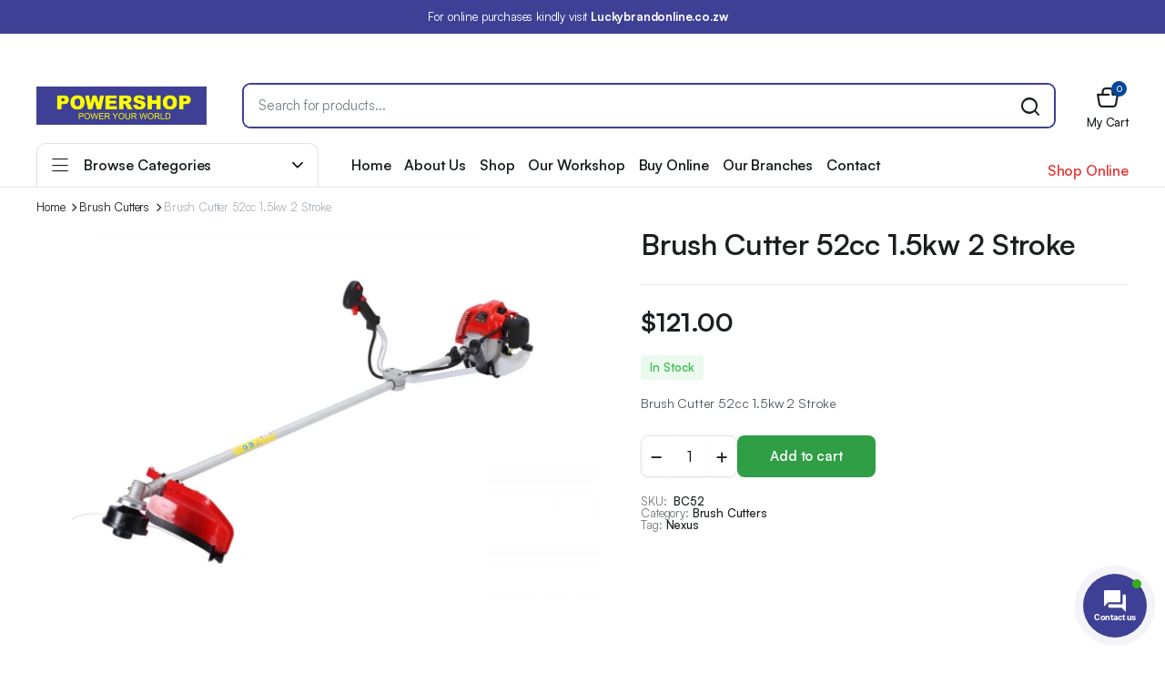

--- FILE ---
content_type: text/html; charset=UTF-8
request_url: https://powershop.co.zw/product/brush-cutter-52cc-1-5kw-2-stroke/
body_size: 32948
content:
<!DOCTYPE html>
<html lang="en-US">
<head>
	<meta charset="UTF-8">
	<meta http-equiv="X-UA-Compatible" content="IE=edge">
	<meta name="viewport" content="width=device-width, initial-scale=1.0">

	<meta name='robots' content='index, follow, max-image-preview:large, max-snippet:-1, max-video-preview:-1' />

	<!-- This site is optimized with the Yoast SEO plugin v26.7 - https://yoast.com/wordpress/plugins/seo/ -->
	<title>Brush Cutter 52cc 1.5kw 2 Stroke - Powershop</title>
	<link rel="canonical" href="https://powershop.co.zw/product/brush-cutter-52cc-1-5kw-2-stroke/" />
	<meta property="og:locale" content="en_US" />
	<meta property="og:type" content="article" />
	<meta property="og:title" content="Brush Cutter 52cc 1.5kw 2 Stroke - Powershop" />
	<meta property="og:description" content="Brush Cutter 52cc 1.5kw 2 Stroke" />
	<meta property="og:url" content="https://powershop.co.zw/product/brush-cutter-52cc-1-5kw-2-stroke/" />
	<meta property="og:site_name" content="Powershop" />
	<meta property="article:modified_time" content="2026-01-20T06:56:15+00:00" />
	<meta name="twitter:card" content="summary_large_image" />
	<script type="application/ld+json" class="yoast-schema-graph">{"@context":"https://schema.org","@graph":[{"@type":"WebPage","@id":"https://powershop.co.zw/product/brush-cutter-52cc-1-5kw-2-stroke/","url":"https://powershop.co.zw/product/brush-cutter-52cc-1-5kw-2-stroke/","name":"Brush Cutter 52cc 1.5kw 2 Stroke - Powershop","isPartOf":{"@id":"https://powershop.co.zw/#website"},"primaryImageOfPage":{"@id":"https://powershop.co.zw/product/brush-cutter-52cc-1-5kw-2-stroke/#primaryimage"},"image":{"@id":"https://powershop.co.zw/product/brush-cutter-52cc-1-5kw-2-stroke/#primaryimage"},"thumbnailUrl":"https://powershop.co.zw/wp-content/uploads/2025/11/Nexus-Brush-Cutter-01-scaled-1-1.webp","datePublished":"2025-11-12T14:21:36+00:00","dateModified":"2026-01-20T06:56:15+00:00","breadcrumb":{"@id":"https://powershop.co.zw/product/brush-cutter-52cc-1-5kw-2-stroke/#breadcrumb"},"inLanguage":"en-US","potentialAction":[{"@type":"ReadAction","target":["https://powershop.co.zw/product/brush-cutter-52cc-1-5kw-2-stroke/"]}]},{"@type":"ImageObject","inLanguage":"en-US","@id":"https://powershop.co.zw/product/brush-cutter-52cc-1-5kw-2-stroke/#primaryimage","url":"https://powershop.co.zw/wp-content/uploads/2025/11/Nexus-Brush-Cutter-01-scaled-1-1.webp","contentUrl":"https://powershop.co.zw/wp-content/uploads/2025/11/Nexus-Brush-Cutter-01-scaled-1-1.webp","width":2560,"height":1707},{"@type":"BreadcrumbList","@id":"https://powershop.co.zw/product/brush-cutter-52cc-1-5kw-2-stroke/#breadcrumb","itemListElement":[{"@type":"ListItem","position":1,"name":"Home","item":"https://powershop.co.zw/"},{"@type":"ListItem","position":2,"name":"Shop","item":"https://powershop.co.zw/shop/"},{"@type":"ListItem","position":3,"name":"Brush Cutter 52cc 1.5kw 2 Stroke"}]},{"@type":"WebSite","@id":"https://powershop.co.zw/#website","url":"https://powershop.co.zw/","name":"Powershop","description":"power your world","publisher":{"@id":"https://powershop.co.zw/#organization"},"potentialAction":[{"@type":"SearchAction","target":{"@type":"EntryPoint","urlTemplate":"https://powershop.co.zw/?s={search_term_string}"},"query-input":{"@type":"PropertyValueSpecification","valueRequired":true,"valueName":"search_term_string"}}],"inLanguage":"en-US"},{"@type":"Organization","@id":"https://powershop.co.zw/#organization","name":"Powershop","url":"https://powershop.co.zw/","logo":{"@type":"ImageObject","inLanguage":"en-US","@id":"https://powershop.co.zw/#/schema/logo/image/","url":"https://powershop.co.zw/wp-content/uploads/2025/09/logo-powershop-dark.jpg","contentUrl":"https://powershop.co.zw/wp-content/uploads/2025/09/logo-powershop-dark.jpg","width":745,"height":167,"caption":"Powershop"},"image":{"@id":"https://powershop.co.zw/#/schema/logo/image/"}}]}</script>
	<!-- / Yoast SEO plugin. -->


<link rel='dns-prefetch' href='//www.googletagmanager.com' />
<link rel='dns-prefetch' href='//use.fontawesome.com' />
<link rel="alternate" title="oEmbed (JSON)" type="application/json+oembed" href="https://powershop.co.zw/wp-json/oembed/1.0/embed?url=https%3A%2F%2Fpowershop.co.zw%2Fproduct%2Fbrush-cutter-52cc-1-5kw-2-stroke%2F" />
<style id='wp-img-auto-sizes-contain-inline-css' type='text/css'>
img:is([sizes=auto i],[sizes^="auto," i]){contain-intrinsic-size:3000px 1500px}
/*# sourceURL=wp-img-auto-sizes-contain-inline-css */
</style>
<style id='wp-emoji-styles-inline-css' type='text/css'>

	img.wp-smiley, img.emoji {
		display: inline !important;
		border: none !important;
		box-shadow: none !important;
		height: 1em !important;
		width: 1em !important;
		margin: 0 0.07em !important;
		vertical-align: -0.1em !important;
		background: none !important;
		padding: 0 !important;
	}
/*# sourceURL=wp-emoji-styles-inline-css */
</style>
<link rel='stylesheet' id='wp-block-library-css' href='https://powershop.co.zw/wp-includes/css/dist/block-library/style.min.css?ver=6.9' type='text/css' media='all' />
<style id='classic-theme-styles-inline-css' type='text/css'>
/*! This file is auto-generated */
.wp-block-button__link{color:#fff;background-color:#32373c;border-radius:9999px;box-shadow:none;text-decoration:none;padding:calc(.667em + 2px) calc(1.333em + 2px);font-size:1.125em}.wp-block-file__button{background:#32373c;color:#fff;text-decoration:none}
/*# sourceURL=/wp-includes/css/classic-themes.min.css */
</style>
<style id='global-styles-inline-css' type='text/css'>
:root{--wp--preset--aspect-ratio--square: 1;--wp--preset--aspect-ratio--4-3: 4/3;--wp--preset--aspect-ratio--3-4: 3/4;--wp--preset--aspect-ratio--3-2: 3/2;--wp--preset--aspect-ratio--2-3: 2/3;--wp--preset--aspect-ratio--16-9: 16/9;--wp--preset--aspect-ratio--9-16: 9/16;--wp--preset--color--black: #000000;--wp--preset--color--cyan-bluish-gray: #abb8c3;--wp--preset--color--white: #ffffff;--wp--preset--color--pale-pink: #f78da7;--wp--preset--color--vivid-red: #cf2e2e;--wp--preset--color--luminous-vivid-orange: #ff6900;--wp--preset--color--luminous-vivid-amber: #fcb900;--wp--preset--color--light-green-cyan: #7bdcb5;--wp--preset--color--vivid-green-cyan: #00d084;--wp--preset--color--pale-cyan-blue: #8ed1fc;--wp--preset--color--vivid-cyan-blue: #0693e3;--wp--preset--color--vivid-purple: #9b51e0;--wp--preset--gradient--vivid-cyan-blue-to-vivid-purple: linear-gradient(135deg,rgb(6,147,227) 0%,rgb(155,81,224) 100%);--wp--preset--gradient--light-green-cyan-to-vivid-green-cyan: linear-gradient(135deg,rgb(122,220,180) 0%,rgb(0,208,130) 100%);--wp--preset--gradient--luminous-vivid-amber-to-luminous-vivid-orange: linear-gradient(135deg,rgb(252,185,0) 0%,rgb(255,105,0) 100%);--wp--preset--gradient--luminous-vivid-orange-to-vivid-red: linear-gradient(135deg,rgb(255,105,0) 0%,rgb(207,46,46) 100%);--wp--preset--gradient--very-light-gray-to-cyan-bluish-gray: linear-gradient(135deg,rgb(238,238,238) 0%,rgb(169,184,195) 100%);--wp--preset--gradient--cool-to-warm-spectrum: linear-gradient(135deg,rgb(74,234,220) 0%,rgb(151,120,209) 20%,rgb(207,42,186) 40%,rgb(238,44,130) 60%,rgb(251,105,98) 80%,rgb(254,248,76) 100%);--wp--preset--gradient--blush-light-purple: linear-gradient(135deg,rgb(255,206,236) 0%,rgb(152,150,240) 100%);--wp--preset--gradient--blush-bordeaux: linear-gradient(135deg,rgb(254,205,165) 0%,rgb(254,45,45) 50%,rgb(107,0,62) 100%);--wp--preset--gradient--luminous-dusk: linear-gradient(135deg,rgb(255,203,112) 0%,rgb(199,81,192) 50%,rgb(65,88,208) 100%);--wp--preset--gradient--pale-ocean: linear-gradient(135deg,rgb(255,245,203) 0%,rgb(182,227,212) 50%,rgb(51,167,181) 100%);--wp--preset--gradient--electric-grass: linear-gradient(135deg,rgb(202,248,128) 0%,rgb(113,206,126) 100%);--wp--preset--gradient--midnight: linear-gradient(135deg,rgb(2,3,129) 0%,rgb(40,116,252) 100%);--wp--preset--font-size--small: 13px;--wp--preset--font-size--medium: 20px;--wp--preset--font-size--large: 36px;--wp--preset--font-size--x-large: 42px;--wp--preset--spacing--20: 0.44rem;--wp--preset--spacing--30: 0.67rem;--wp--preset--spacing--40: 1rem;--wp--preset--spacing--50: 1.5rem;--wp--preset--spacing--60: 2.25rem;--wp--preset--spacing--70: 3.38rem;--wp--preset--spacing--80: 5.06rem;--wp--preset--shadow--natural: 6px 6px 9px rgba(0, 0, 0, 0.2);--wp--preset--shadow--deep: 12px 12px 50px rgba(0, 0, 0, 0.4);--wp--preset--shadow--sharp: 6px 6px 0px rgba(0, 0, 0, 0.2);--wp--preset--shadow--outlined: 6px 6px 0px -3px rgb(255, 255, 255), 6px 6px rgb(0, 0, 0);--wp--preset--shadow--crisp: 6px 6px 0px rgb(0, 0, 0);}:where(.is-layout-flex){gap: 0.5em;}:where(.is-layout-grid){gap: 0.5em;}body .is-layout-flex{display: flex;}.is-layout-flex{flex-wrap: wrap;align-items: center;}.is-layout-flex > :is(*, div){margin: 0;}body .is-layout-grid{display: grid;}.is-layout-grid > :is(*, div){margin: 0;}:where(.wp-block-columns.is-layout-flex){gap: 2em;}:where(.wp-block-columns.is-layout-grid){gap: 2em;}:where(.wp-block-post-template.is-layout-flex){gap: 1.25em;}:where(.wp-block-post-template.is-layout-grid){gap: 1.25em;}.has-black-color{color: var(--wp--preset--color--black) !important;}.has-cyan-bluish-gray-color{color: var(--wp--preset--color--cyan-bluish-gray) !important;}.has-white-color{color: var(--wp--preset--color--white) !important;}.has-pale-pink-color{color: var(--wp--preset--color--pale-pink) !important;}.has-vivid-red-color{color: var(--wp--preset--color--vivid-red) !important;}.has-luminous-vivid-orange-color{color: var(--wp--preset--color--luminous-vivid-orange) !important;}.has-luminous-vivid-amber-color{color: var(--wp--preset--color--luminous-vivid-amber) !important;}.has-light-green-cyan-color{color: var(--wp--preset--color--light-green-cyan) !important;}.has-vivid-green-cyan-color{color: var(--wp--preset--color--vivid-green-cyan) !important;}.has-pale-cyan-blue-color{color: var(--wp--preset--color--pale-cyan-blue) !important;}.has-vivid-cyan-blue-color{color: var(--wp--preset--color--vivid-cyan-blue) !important;}.has-vivid-purple-color{color: var(--wp--preset--color--vivid-purple) !important;}.has-black-background-color{background-color: var(--wp--preset--color--black) !important;}.has-cyan-bluish-gray-background-color{background-color: var(--wp--preset--color--cyan-bluish-gray) !important;}.has-white-background-color{background-color: var(--wp--preset--color--white) !important;}.has-pale-pink-background-color{background-color: var(--wp--preset--color--pale-pink) !important;}.has-vivid-red-background-color{background-color: var(--wp--preset--color--vivid-red) !important;}.has-luminous-vivid-orange-background-color{background-color: var(--wp--preset--color--luminous-vivid-orange) !important;}.has-luminous-vivid-amber-background-color{background-color: var(--wp--preset--color--luminous-vivid-amber) !important;}.has-light-green-cyan-background-color{background-color: var(--wp--preset--color--light-green-cyan) !important;}.has-vivid-green-cyan-background-color{background-color: var(--wp--preset--color--vivid-green-cyan) !important;}.has-pale-cyan-blue-background-color{background-color: var(--wp--preset--color--pale-cyan-blue) !important;}.has-vivid-cyan-blue-background-color{background-color: var(--wp--preset--color--vivid-cyan-blue) !important;}.has-vivid-purple-background-color{background-color: var(--wp--preset--color--vivid-purple) !important;}.has-black-border-color{border-color: var(--wp--preset--color--black) !important;}.has-cyan-bluish-gray-border-color{border-color: var(--wp--preset--color--cyan-bluish-gray) !important;}.has-white-border-color{border-color: var(--wp--preset--color--white) !important;}.has-pale-pink-border-color{border-color: var(--wp--preset--color--pale-pink) !important;}.has-vivid-red-border-color{border-color: var(--wp--preset--color--vivid-red) !important;}.has-luminous-vivid-orange-border-color{border-color: var(--wp--preset--color--luminous-vivid-orange) !important;}.has-luminous-vivid-amber-border-color{border-color: var(--wp--preset--color--luminous-vivid-amber) !important;}.has-light-green-cyan-border-color{border-color: var(--wp--preset--color--light-green-cyan) !important;}.has-vivid-green-cyan-border-color{border-color: var(--wp--preset--color--vivid-green-cyan) !important;}.has-pale-cyan-blue-border-color{border-color: var(--wp--preset--color--pale-cyan-blue) !important;}.has-vivid-cyan-blue-border-color{border-color: var(--wp--preset--color--vivid-cyan-blue) !important;}.has-vivid-purple-border-color{border-color: var(--wp--preset--color--vivid-purple) !important;}.has-vivid-cyan-blue-to-vivid-purple-gradient-background{background: var(--wp--preset--gradient--vivid-cyan-blue-to-vivid-purple) !important;}.has-light-green-cyan-to-vivid-green-cyan-gradient-background{background: var(--wp--preset--gradient--light-green-cyan-to-vivid-green-cyan) !important;}.has-luminous-vivid-amber-to-luminous-vivid-orange-gradient-background{background: var(--wp--preset--gradient--luminous-vivid-amber-to-luminous-vivid-orange) !important;}.has-luminous-vivid-orange-to-vivid-red-gradient-background{background: var(--wp--preset--gradient--luminous-vivid-orange-to-vivid-red) !important;}.has-very-light-gray-to-cyan-bluish-gray-gradient-background{background: var(--wp--preset--gradient--very-light-gray-to-cyan-bluish-gray) !important;}.has-cool-to-warm-spectrum-gradient-background{background: var(--wp--preset--gradient--cool-to-warm-spectrum) !important;}.has-blush-light-purple-gradient-background{background: var(--wp--preset--gradient--blush-light-purple) !important;}.has-blush-bordeaux-gradient-background{background: var(--wp--preset--gradient--blush-bordeaux) !important;}.has-luminous-dusk-gradient-background{background: var(--wp--preset--gradient--luminous-dusk) !important;}.has-pale-ocean-gradient-background{background: var(--wp--preset--gradient--pale-ocean) !important;}.has-electric-grass-gradient-background{background: var(--wp--preset--gradient--electric-grass) !important;}.has-midnight-gradient-background{background: var(--wp--preset--gradient--midnight) !important;}.has-small-font-size{font-size: var(--wp--preset--font-size--small) !important;}.has-medium-font-size{font-size: var(--wp--preset--font-size--medium) !important;}.has-large-font-size{font-size: var(--wp--preset--font-size--large) !important;}.has-x-large-font-size{font-size: var(--wp--preset--font-size--x-large) !important;}
:where(.wp-block-post-template.is-layout-flex){gap: 1.25em;}:where(.wp-block-post-template.is-layout-grid){gap: 1.25em;}
:where(.wp-block-term-template.is-layout-flex){gap: 1.25em;}:where(.wp-block-term-template.is-layout-grid){gap: 1.25em;}
:where(.wp-block-columns.is-layout-flex){gap: 2em;}:where(.wp-block-columns.is-layout-grid){gap: 2em;}
:root :where(.wp-block-pullquote){font-size: 1.5em;line-height: 1.6;}
/*# sourceURL=global-styles-inline-css */
</style>
<link rel='stylesheet' id='contact-form-7-css' href='https://powershop.co.zw/wp-content/plugins/contact-form-7/includes/css/styles.css?ver=6.1.4' type='text/css' media='all' />
<link rel='stylesheet' id='photoswipe-css' href='https://powershop.co.zw/wp-content/plugins/woocommerce/assets/css/photoswipe/photoswipe.min.css?ver=10.4.3' type='text/css' media='all' />
<link rel='stylesheet' id='photoswipe-default-skin-css' href='https://powershop.co.zw/wp-content/plugins/woocommerce/assets/css/photoswipe/default-skin/default-skin.min.css?ver=10.4.3' type='text/css' media='all' />
<style id='woocommerce-inline-inline-css' type='text/css'>
.woocommerce form .form-row .required { visibility: visible; }
/*# sourceURL=woocommerce-inline-inline-css */
</style>
<link rel='stylesheet' id='contactus.css-css' href='https://powershop.co.zw/wp-content/plugins/ar-contactus/res/css/contactus.min.css?ver=2.2.7' type='text/css' media='all' />
<link rel='stylesheet' id='contactus.generated.desktop.css-css' href='https://powershop.co.zw/wp-content/plugins/ar-contactus/res/css/generated-desktop.css?ver=1768891480' type='text/css' media='all' />
<link rel='stylesheet' id='contactus.fa.css-css' href='https://use.fontawesome.com/releases/v5.8.1/css/all.css?ver=2.2.7' type='text/css' media='all' />
<link rel='stylesheet' id='klb-single-ajax-css' href='https://powershop.co.zw/wp-content/plugins/blonwe-core/woocommerce-filter/single-ajax/css/single-ajax.css?ver=1.0' type='text/css' media='all' />
<link rel='stylesheet' id='blonwe-single-gallery-css' href='https://powershop.co.zw/wp-content/plugins/blonwe-core/woocommerce-filter/single-gallery/css/single-gallery.css?ver=1.0' type='text/css' media='all' />
<link rel='stylesheet' id='blonwe-ajax-search-css' href='https://powershop.co.zw/wp-content/plugins/blonwe-core/woocommerce-filter/ajax-search/css/ajax-search.css?ver=1.0' type='text/css' media='all' />
<link rel='stylesheet' id='klb-product-badge-css' href='https://powershop.co.zw/wp-content/plugins/blonwe-core/woocommerce-filter/product-badge/css/product-badge.css?ver=1.0' type='text/css' media='all' />
<link rel='stylesheet' id='klb-single-low-stock-css' href='https://powershop.co.zw/wp-content/plugins/blonwe-core/woocommerce-filter/single-low-stock/css/single-low-stock.css?ver=1.0' type='text/css' media='all' />
<link rel='stylesheet' id='bootstrap-css' href='https://powershop.co.zw/wp-content/themes/blonwe/assets/css/bootstrap.min.css?ver=1.3.2' type='text/css' media='all' />
<link rel='stylesheet' id='scrollbar-css' href='https://powershop.co.zw/wp-content/themes/blonwe/assets/css/perfect-scrollbar.css?ver=1.3.2' type='text/css' media='all' />
<link rel='stylesheet' id='slick-slider-css' href='https://powershop.co.zw/wp-content/themes/blonwe/assets/css/slick-slider.css?ver=1.3.2' type='text/css' media='all' />
<link rel='stylesheet' id='magnific-popup-css' href='https://powershop.co.zw/wp-content/themes/blonwe/assets/css/magnific-popup.css?ver=1.3.2' type='text/css' media='all' />
<link rel='stylesheet' id='blonwe-storebox-css' href='https://powershop.co.zw/wp-content/themes/blonwe/assets/css/storebox.css?ver=1.3.2' type='text/css' media='all' />
<link rel='stylesheet' id='blonwe-contact-css' href='https://powershop.co.zw/wp-content/themes/blonwe/assets/css/contact.css?ver=1.3.2' type='text/css' media='all' />
<link rel='stylesheet' id='blonwe-blog-single-css' href='https://powershop.co.zw/wp-content/themes/blonwe/assets/css/blog-single.css?ver=1.3.2' type='text/css' media='all' />
<link rel='stylesheet' id='blonwe-order-tracking-css' href='https://powershop.co.zw/wp-content/themes/blonwe/assets/css/order-tracking.css?ver=1.3.2' type='text/css' media='all' />
<link rel='stylesheet' id='select2-min-css' href='https://powershop.co.zw/wp-content/themes/blonwe/assets/css/select2.min.css?ver=1.3.2' type='text/css' media='all' />
<link rel='stylesheet' id='blonwe-base-css' href='https://powershop.co.zw/wp-content/themes/blonwe/assets/css/base.css?ver=1.3.2' type='text/css' media='all' />
<link rel='stylesheet' id='blonwe-base-dark-css' href='https://powershop.co.zw/wp-content/themes/blonwe/assets/css/base-dark.css?ver=1.3.2' type='text/css' media='all' />
<link rel='stylesheet' id='blonwe-font-local-css' href='https://powershop.co.zw/wp-content/themes/blonwe/assets/fonts/satoshi/Satoshi-Variable.woff2' type='text/css' media='all' />
<link rel='stylesheet' id='blonwe-style-css' href='https://powershop.co.zw/wp-content/themes/blonwe-child/style.css?ver=6.9' type='text/css' media='all' />
<link rel='stylesheet' id='icon-auto-part-css' href='https://powershop.co.zw/wp-content/themes/blonwe/assets/css/klbtheme-icon-auto-part.css?ver=1.3.2' type='text/css' media='all' />
<link rel='stylesheet' id='icon-interface-css' href='https://powershop.co.zw/wp-content/themes/blonwe/assets/css/klbtheme-icon-interface.css?ver=1.3.2' type='text/css' media='all' />
<link rel='stylesheet' id='icon-ecommerce-css' href='https://powershop.co.zw/wp-content/themes/blonwe/assets/css/klbtheme-icon-ecommerce.css?ver=1.3.2' type='text/css' media='all' />
<link rel='stylesheet' id='icon-delivery-css' href='https://powershop.co.zw/wp-content/themes/blonwe/assets/css/klbtheme-icon-delivery.css?ver=1.3.2' type='text/css' media='all' />
<link rel='stylesheet' id='icon-furniture-css' href='https://powershop.co.zw/wp-content/themes/blonwe/assets/css/klbtheme-icon-furniture.css?ver=1.3.2' type='text/css' media='all' />
<link rel='stylesheet' id='icon-grocery-css' href='https://powershop.co.zw/wp-content/themes/blonwe/assets/css/klbtheme-icon-grocery.css?ver=1.3.2' type='text/css' media='all' />
<link rel='stylesheet' id='icon-electronics-css' href='https://powershop.co.zw/wp-content/themes/blonwe/assets/css/klbtheme-icon-electronics.css?ver=1.3.2' type='text/css' media='all' />
<link rel='stylesheet' id='icon-social-css' href='https://powershop.co.zw/wp-content/themes/blonwe/assets/css/klbtheme-icon-social.css?ver=1.3.2' type='text/css' media='all' />
<link rel='stylesheet' id='parent-style-css' href='https://powershop.co.zw/wp-content/themes/blonwe/style.css?ver=6.9' type='text/css' media='all' />
<link rel='stylesheet' id='blonwe-child-style-css' href='https://powershop.co.zw/wp-content/themes/blonwe-child/style.css?ver=1.2.8' type='text/css' media='all' />
<script type="text/template" id="tmpl-variation-template">
	<div class="woocommerce-variation-description">{{{ data.variation.variation_description }}}</div>
	<div class="woocommerce-variation-price">{{{ data.variation.price_html }}}</div>
	<div class="woocommerce-variation-availability">{{{ data.variation.availability_html }}}</div>
</script>
<script type="text/template" id="tmpl-unavailable-variation-template">
	<p role="alert">Sorry, this product is unavailable. Please choose a different combination.</p>
</script>
<script type="text/javascript" src="https://powershop.co.zw/wp-includes/js/jquery/jquery.min.js?ver=3.7.1" id="jquery-core-js"></script>
<script type="text/javascript" src="https://powershop.co.zw/wp-includes/js/jquery/jquery-migrate.min.js?ver=3.4.1" id="jquery-migrate-js"></script>
<script type="text/javascript" src="https://powershop.co.zw/wp-content/plugins/woocommerce/assets/js/jquery-blockui/jquery.blockUI.min.js?ver=2.7.0-wc.10.4.3" id="wc-jquery-blockui-js" data-wp-strategy="defer"></script>
<script type="text/javascript" id="wc-add-to-cart-js-extra">
/* <![CDATA[ */
var wc_add_to_cart_params = {"ajax_url":"/wp-admin/admin-ajax.php","wc_ajax_url":"/?wc-ajax=%%endpoint%%","i18n_view_cart":"View cart","cart_url":"https://powershop.co.zw/cart/","is_cart":"","cart_redirect_after_add":"no"};
//# sourceURL=wc-add-to-cart-js-extra
/* ]]> */
</script>
<script type="text/javascript" src="https://powershop.co.zw/wp-content/plugins/woocommerce/assets/js/frontend/add-to-cart.min.js?ver=10.4.3" id="wc-add-to-cart-js" defer="defer" data-wp-strategy="defer"></script>
<script type="text/javascript" src="https://powershop.co.zw/wp-content/plugins/woocommerce/assets/js/flexslider/jquery.flexslider.min.js?ver=2.7.2-wc.10.4.3" id="wc-flexslider-js" defer="defer" data-wp-strategy="defer"></script>
<script type="text/javascript" src="https://powershop.co.zw/wp-content/plugins/woocommerce/assets/js/photoswipe/photoswipe.min.js?ver=4.1.1-wc.10.4.3" id="wc-photoswipe-js" defer="defer" data-wp-strategy="defer"></script>
<script type="text/javascript" src="https://powershop.co.zw/wp-content/plugins/woocommerce/assets/js/photoswipe/photoswipe-ui-default.min.js?ver=4.1.1-wc.10.4.3" id="wc-photoswipe-ui-default-js" defer="defer" data-wp-strategy="defer"></script>
<script type="text/javascript" id="wc-single-product-js-extra">
/* <![CDATA[ */
var wc_single_product_params = {"i18n_required_rating_text":"Please select a rating","i18n_rating_options":["1 of 5 stars","2 of 5 stars","3 of 5 stars","4 of 5 stars","5 of 5 stars"],"i18n_product_gallery_trigger_text":"View full-screen image gallery","review_rating_required":"yes","flexslider":{"rtl":false,"animation":"slide","smoothHeight":true,"directionNav":false,"controlNav":"thumbnails","slideshow":false,"animationSpeed":500,"animationLoop":false,"allowOneSlide":false,"direction":"horizontal","prevText":"\u003Cbutton type=\"button\" class=\"slick-nav slick-prev slick-button\"\u003E\u003Csvg xmlns=\"http://www.w3.org/2000/svg\" x=\"0px\" y=\"0px\" viewBox=\"0 0 24 24\" enable-background=\"new 0 0 24 24\" fill=\"currentColor\"\u003E\u003Cpolyline fill=\"none\" stroke=\"currentColor\" stroke-width=\"1.5\" stroke-linecap=\"round\" stroke-linejoin=\"round\" points=\"17.2,22.4 6.8,12 17.2,1.6 \"/\u003E\u003C/svg\u003E\u003C/button\u003E","nextText":"\u003Cbutton type=\"button\" class=\"slick-nav slick-next slick-button\"\u003E\u003Csvg xmlns=\"http://www.w3.org/2000/svg\" x=\"0px\" y=\"0px\" viewBox=\"0 0 24 24\" enable-background=\"new 0 0 24 24\" fill=\"currentColor\"\u003E\u003Cpolyline fill=\"none\" stroke=\"currentColor\" stroke-width=\"1.5\" stroke-linecap=\"round\" stroke-linejoin=\"round\" points=\"6.8,22.4 17.2,12 6.8,1.6 \"/\u003E\u003C/svg\u003E\u003C/button\u003E"},"zoom_enabled":"","zoom_options":[],"photoswipe_enabled":"1","photoswipe_options":{"shareEl":false,"closeOnScroll":false,"history":false,"hideAnimationDuration":0,"showAnimationDuration":0},"flexslider_enabled":"1"};
//# sourceURL=wc-single-product-js-extra
/* ]]> */
</script>
<script type="text/javascript" src="https://powershop.co.zw/wp-content/plugins/woocommerce/assets/js/frontend/single-product.min.js?ver=10.4.3" id="wc-single-product-js" defer="defer" data-wp-strategy="defer"></script>
<script type="text/javascript" src="https://powershop.co.zw/wp-content/plugins/woocommerce/assets/js/js-cookie/js.cookie.min.js?ver=2.1.4-wc.10.4.3" id="wc-js-cookie-js" data-wp-strategy="defer"></script>
<script type="text/javascript" id="contactus-js-extra">
/* <![CDATA[ */
var arCUVars = {"url":"https://powershop.co.zw/wp-admin/admin-ajax.php","version":"2.2.7","_wpnonce":"\u003Cinput type=\"hidden\" id=\"_wpnonce\" name=\"_wpnonce\" value=\"df80a8b6e2\" /\u003E\u003Cinput type=\"hidden\" name=\"_wp_http_referer\" value=\"/product/brush-cutter-52cc-1-5kw-2-stroke/\" /\u003E"};
//# sourceURL=contactus-js-extra
/* ]]> */
</script>
<script type="text/javascript" src="https://powershop.co.zw/wp-content/plugins/ar-contactus/res/js/contactus.min.js?ver=2.2.7" id="contactus-js"></script>
<script type="text/javascript" src="https://powershop.co.zw/wp-content/plugins/ar-contactus/res/js/scripts.js?ver=2.2.7" id="contactus.scripts-js"></script>
<script type="text/javascript" src="https://powershop.co.zw/wp-content/plugins/blonwe-core/woocommerce-filter/single-ajax/js/single-ajax.js?ver=1.0" id="klb-single-ajax-js"></script>
<script type="text/javascript" id="wc-cart-fragments-js-extra">
/* <![CDATA[ */
var wc_cart_fragments_params = {"ajax_url":"/wp-admin/admin-ajax.php","wc_ajax_url":"/?wc-ajax=%%endpoint%%","cart_hash_key":"wc_cart_hash_7a62eee305c30f1aec9e1fab1947a44a","fragment_name":"wc_fragments_7a62eee305c30f1aec9e1fab1947a44a","request_timeout":"5000"};
//# sourceURL=wc-cart-fragments-js-extra
/* ]]> */
</script>
<script type="text/javascript" src="https://powershop.co.zw/wp-content/plugins/woocommerce/assets/js/frontend/cart-fragments.min.js?ver=10.4.3" id="wc-cart-fragments-js" defer="defer" data-wp-strategy="defer"></script>
<script type="text/javascript" id="blonwe-ajax-search-js-extra">
/* <![CDATA[ */
var blonwesearch = {"ajaxurl":"https://powershop.co.zw/wp-admin/admin-ajax.php"};
//# sourceURL=blonwe-ajax-search-js-extra
/* ]]> */
</script>
<script type="text/javascript" src="https://powershop.co.zw/wp-content/plugins/blonwe-core/woocommerce-filter/ajax-search/js/ajax-search.js?ver=1.0" id="blonwe-ajax-search-js"></script>
<script type="text/javascript" src="https://powershop.co.zw/wp-includes/js/underscore.min.js?ver=1.13.7" id="underscore-js"></script>
<script type="text/javascript" id="wp-util-js-extra">
/* <![CDATA[ */
var _wpUtilSettings = {"ajax":{"url":"/wp-admin/admin-ajax.php"}};
//# sourceURL=wp-util-js-extra
/* ]]> */
</script>
<script type="text/javascript" src="https://powershop.co.zw/wp-includes/js/wp-util.min.js?ver=6.9" id="wp-util-js"></script>
<script type="text/javascript" id="wc-add-to-cart-variation-js-extra">
/* <![CDATA[ */
var wc_add_to_cart_variation_params = {"wc_ajax_url":"/?wc-ajax=%%endpoint%%","i18n_no_matching_variations_text":"Sorry, no products matched your selection. Please choose a different combination.","i18n_make_a_selection_text":"Please select some product options before adding this product to your cart.","i18n_unavailable_text":"Sorry, this product is unavailable. Please choose a different combination.","i18n_reset_alert_text":"Your selection has been reset. Please select some product options before adding this product to your cart."};
//# sourceURL=wc-add-to-cart-variation-js-extra
/* ]]> */
</script>
<script type="text/javascript" src="https://powershop.co.zw/wp-content/plugins/woocommerce/assets/js/frontend/add-to-cart-variation.min.js?ver=10.4.3" id="wc-add-to-cart-variation-js" defer="defer" data-wp-strategy="defer"></script>
<script type="text/javascript" src="https://powershop.co.zw/wp-content/themes/blonwe/includes/pjax/js/helpers.js?ver=1.0" id="pjax-helpers-js"></script>

<!-- Google tag (gtag.js) snippet added by Site Kit -->
<!-- Google Analytics snippet added by Site Kit -->
<script type="text/javascript" src="https://www.googletagmanager.com/gtag/js?id=GT-NSL34HQV" id="google_gtagjs-js" async></script>
<script type="text/javascript" id="google_gtagjs-js-after">
/* <![CDATA[ */
window.dataLayer = window.dataLayer || [];function gtag(){dataLayer.push(arguments);}
gtag("set","linker",{"domains":["powershop.co.zw"]});
gtag("js", new Date());
gtag("set", "developer_id.dZTNiMT", true);
gtag("config", "GT-NSL34HQV");
 window._googlesitekit = window._googlesitekit || {}; window._googlesitekit.throttledEvents = []; window._googlesitekit.gtagEvent = (name, data) => { var key = JSON.stringify( { name, data } ); if ( !! window._googlesitekit.throttledEvents[ key ] ) { return; } window._googlesitekit.throttledEvents[ key ] = true; setTimeout( () => { delete window._googlesitekit.throttledEvents[ key ]; }, 5 ); gtag( "event", name, { ...data, event_source: "site-kit" } ); }; 
//# sourceURL=google_gtagjs-js-after
/* ]]> */
</script>
<link rel="https://api.w.org/" href="https://powershop.co.zw/wp-json/" /><link rel="alternate" title="JSON" type="application/json" href="https://powershop.co.zw/wp-json/wp/v2/product/7041" /><link rel="EditURI" type="application/rsd+xml" title="RSD" href="https://powershop.co.zw/xmlrpc.php?rsd" />
<meta name="generator" content="WordPress 6.9" />
<meta name="generator" content="WooCommerce 10.4.3" />
<meta name="generator" content="Site Kit by Google 1.170.0" />
<style type="text/css">

@media(max-width:64rem){
	header.sticky-header .header-mobile {
		position: fixed;
		top: 0;
		left: 0;
		right: 0;
		z-index: 9;
		border-bottom: 1px solid #e3e4e6;
	}
	header.site-header.sticky-header {
	    position: relative;
	    z-index: 99;
	}
}

header.site-header.sticky-header {
    position: relative;
    z-index: 99;
}
.sticky-header .header-main {
    position: fixed;
    width: 100%;
    top: 0;
    z-index: 10;
}

.sticky-header .header-main::before {
    content: "";
    position: absolute;
    width: 100%;
    height: 0.0625rem;
    bottom: 0;
    background-color: currentColor;
    opacity: 0.1;
}

.site-header.header-type5.sticky-header .header-main .site-brand .light-logo{
	opacity: 0 !important;
}

.site-header.sticky-header.header-type5 .header-main .site-brand .dark-logo{
	opacity: 1 !important;
}

.site-header.sticky-header .header-main,
.site-header.header-type5.sticky-header .header-main{
	background-color:  !important;
	color:  !important;
}

.site-header.header-type5.sticky-header .header-main a{
	color:  !important;
}

.single-product-sticky.active {
    margin-top: 78px;
}

@media(max-width:64rem){
	.single .product-type-simple form.cart {
	    position: fixed;
	    bottom: 0;
	    right: 0;
	    z-index: 100001;
	    background: #fff;
	    margin-bottom: 0;
	    padding: 15px;
	    -webkit-box-shadow: 0 -2px 5px rgb(0 0 0 / 7%);
	    box-shadow: 0 -2px 5px rgb(0 0 0 / 7%);
	    justify-content: space-between;
		width: 100%;
	}

	@media (max-width: 64rem) {
		[data-theme=dark].single .product-type-simple form.cart {
		    background-color: var(--color-dark700);
		    -webkit-box-shadow: 0 -2px 5px rgb(0 0 0 / 7%);
		    box-shadow: 0 -2px 5px rgb(255 255 255 / 28%);
		}
	}

	.single .woocommerce-variation-add-to-cart {
	    display: -webkit-box;
	    display: -ms-flexbox;
	    display: flex;
	    position: fixed;
	    bottom: 0;
	    right: 0;
	    z-index: 999999;
	    background: #fff;
	    margin-bottom: 0;
	    padding: 15px;
	    -webkit-box-shadow: 0 -2px 5px rgb(0 0 0 / 7%);
	    box-shadow: 0 -2px 5px rgb(0 0 0 / 7%);
	    justify-content: space-between;
    	width: 100%;
		flex-wrap: wrap;
		width: 100%; 
	}

	.single .site-footer .footer-row.footer-copyright {
	    margin-bottom: 79px;
	}
	
	.single-product-wrapper .product-detail-inner form .product-low-stock {
		display:none;
    }

}

:root {
    --theme-primary-color: #3e4095;
}

:root {
    --theme-primary-color-RGB: 0, 71, 152;
}

:root {
    --theme-secondary-color: #f9d309;
}

:root {
    --theme-secondary-color-RGB: 249, 211, 9;
}


[data-theme=dark] {
     --theme-primary-color: #3e4095;
}


[data-theme=dark] {
     --theme-secondary-color: #f9d309;
}

[data-theme=dark] {
    --theme-secondary-color-RGB: 249, 211, 9;
}




body[data-theme=light] .site-header.header-type1 .header-topbar{
	background-color: ;
	border-color:  !important;
	color:  !important;
}

body[data-theme=light] .site-header.header-type1 .header-topbar a {
	color: ;
}

body[data-theme=light] .site-header.header-type1 .header-topbar a:hover {
	color: ;
}

body[data-theme=light] .site-header.header-type1 .header-topbar .klb-menu-nav .klb-menu > li .sub-menu .menu-item a{
	color: ;
}

body[data-theme=light] .site-header.header-type1 .header-topbar .klb-menu-nav .klb-menu > li .sub-menu .menu-item a:hover{
	color: ;
}

body[data-theme=light] .site-header.header-type1 .header-main,
body[data-theme=light] .site-header.header-type1 .header-mobile-main{
	background-color: ;
}

body[data-theme=light] .site-header.header-type1 .header-mobile-main{
	border-color:  !important;
}

body[data-theme=light] .site-header.header-type1 .header-action.row-style .action-text{
	color: ;
}

body[data-theme=light] .site-header.header-type1 .header-action .action-icon{
	color: ;
}

body[data-theme=light] .site-header.header-type1 .header-action .action-count {
	background-color: #004798 !important;
	color: ;
}
	
body[data-theme=light] .site-header.header-type1 .header-bottom{
	background-color: ;
	border-color:  !important;
}

body[data-theme=light] .site-header.header-type1 .header-bottom a{
	color: ;
}

body[data-theme=light] .site-header.header-type1 .header-bottom a:hover{
	color: ;
}

body[data-theme=light] .site-header.header-type1 .header-bottom .klb-menu-nav.primary-menu .klb-menu .mega-menu > .sub-menu a {
	color: ;
}

body[data-theme=light] .site-header.header-type1 .header-bottom .klb-menu-nav.primary-menu .klb-menu .mega-menu > .sub-menu a:hover {
	color: ;
}

body[data-theme=light] .site-header.header-type2 .header-topbar{
	background-color: #004798 !important;
	border-color:  !important;
	color:  !important;
}

body[data-theme=light] .site-header.header-type2 .header-topbar a {
	color: ;
}

body[data-theme=light] .site-header.header-type2 .header-topbar a:hover {
	color: ;
}

body[data-theme=light] .site-header.header-type2 .header-topbar .klb-menu-nav .klb-menu > li .sub-menu .menu-item a{
	color: ;
}

body[data-theme=light] .site-header.header-type2 .header-topbar .klb-menu-nav .klb-menu > li .sub-menu .menu-item a:hover{
	color: ;
}

body[data-theme=light] .site-header.header-type2 .header-main{
	background-color: #004798 !important;
	color: ;
}

body[data-theme=light] .site-header.header-type2 .header-mobile-main{
	background-color: #004798 !important;
	border-color: rgba(27, 31, 34, 0.1) !important;
}

body[data-theme=light] .site-header.header-type2 .header-action.row-style .action-text,
body[data-theme=light] .site-header.header-type2 .header-action .action-text{
	color: ;
}

body[data-theme=light] .site-header.header-type2 .header-action .action-icon{
	color: ;
}

body[data-theme=light] .site-header.header-type2 .header-action .action-count {
	background-color: #ffc21f !important;
	color: #004798;
}

body[data-theme=light] .site-header.header-type2 .header-bottom{
	background-color: #fff !important;
	border-color: rgba(27, 31, 34, 0.1) !important;
}

body[data-theme=light] .site-header.header-type2 .header-bottom a{
	color: #1b1f22;
}


body[data-theme=light] .site-header.header-type2 .header-bottom a:hover{
	color: #1b1f22;
}

body[data-theme=light] .site-header.header-type2 .header-bottom .klb-menu-nav.primary-menu .klb-menu .mega-menu > .sub-menu a {
	color: ;
}

body[data-theme=light] .site-header.header-type2 .header-bottom .klb-menu-nav.primary-menu .klb-menu .mega-menu > .sub-menu a:hover {
	color: ;
}

body[data-theme=light] .header-bottom a.help-center-color{
	color: #e53e3e !important;
}

body[data-theme=light] .site-header.header-type3 .header-topbar{
	background-color:  !important;
	border-color:  !important;
	color:  !important;
}

body[data-theme=light] .site-header.header-type3 .header-topbar a {
	color: ;
}

body[data-theme=light] .site-header.header-type3 .header-topbar a:hover {
	color: ;
}

body[data-theme=light] .site-header.header-type3 .header-topbar .klb-menu-nav .klb-menu > li .sub-menu .menu-item a{
	color: ;
}

body[data-theme=light] .site-header.header-type3 .header-topbar .klb-menu-nav .klb-menu > li .sub-menu .menu-item a:hover{
	color: ;
}

body[data-theme=light] .site-header.header-type3 .header-main,
body[data-theme=light] .site-header.header-type3 .header-mobile-main{
	background-color:  !important;
	border-color:  !important;
}

body[data-theme=light] .site-header.header-type3 .header-main a{
	color: ;
}

body[data-theme=light] .site-header.header-type3 .header-main a:hover{
	color: ;
}

body[data-theme=light] .site-header.header-type3 .header-main .klb-menu-nav.primary-menu .klb-menu .mega-menu > .sub-menu a {
	color: ;
}

body[data-theme=light] .site-header.header-type3 .header-main .klb-menu-nav.primary-menu .klb-menu .mega-menu > .sub-menu a:hover {
	color: ;
}

body[data-theme=light] .site-header.header-type3 .header-action .action-icon{
	color: ;
}

body[data-theme=light] .site-header.header-type3 .header-action .action-count {
	background-color:  !important;
	color: ;
}


body[data-theme=light] .header-bottom .dropdown-categories > a.gray::before{
	background-color: #fff ;
	border-color: #dfe2e6 ;
}

body[data-theme=light] .header-bottom .dropdown-categories > a{
	color:  !important;
}

body[data-theme=light] .header-bottom .dropdown-categories .dropdown-menu{
	background-color:  ;
}

body[data-theme=light] .header-bottom:not(.color-layout-black) .dropdown-categories .dropdown-menu{
	border-color: #dfe2e6 !important;
}

body[data-theme=light] .header-bottom:not(.color-layout-black) .dropdown-categories .dropdown-menu #category-menu a,
.mega-grouped-items .mega-grouped-label{
	color:  ;
}

body[data-theme=light] .header-bottom:not(.color-layout-black) .dropdown-categories .dropdown-menu #category-menu a:hover{
	color:  ;
}

body[data-theme=light] .header-bottom .dropdown-categories .dropdown-menu .menu-item-object-product_cat a i,
body[data-theme=light] .header-bottom .dropdown-categories .dropdown-menu .menu-item-object-custom a i {
	color: #004798 !important ;
}

body[data-theme=light] .klb-count-notification{
	background-color: #3e4095 !important;
	color:  !important;
}

body[data-theme=light] .klb-count-notification .klb-countdown-wrapper .klb-countdown .count-item{
	background-color: rgba(255, 255, 255, 0.25) !important;
	color:  !important;
}

body[data-theme=light] .site-header .header-main .header-decorator{
	color:  !important;
}

body[data-theme=light] .site-header .header-search-form .search-form button{
	background-color:  !important;
	color:  !important;
}

body[data-theme=light] .site-header .header-search-form .search-form button:hover{
	background-color:  !important;
}

body[data-theme=light] .site-header .header-search-form .search-form.form-style-primary input{
	border-color:  !important;
	background-color:  !important;
}

body[data-theme=light] .site-header.header-type4 .header-topbar{
	background-color:  !important;
	border-color:  !important;
	color:  !important;
}

body[data-theme=light] .site-header.header-type4 .header-topbar a {
	color: ;
}

body[data-theme=light] .site-header.header-type4 .header-topbar a:hover {
	color: ;
}

body[data-theme=light] .site-header.header-type4 .header-topbar .klb-menu-nav .klb-menu > li .sub-menu .menu-item a{
	color: ;
}

body[data-theme=light] .site-header.header-type4 .header-topbar .klb-menu-nav .klb-menu > li .sub-menu .menu-item a:hover{
	color: ;
}

body[data-theme=light] .site-header.header-type4 .header-main,
body[data-theme=light] .site-header.header-type4 .header-mobile-main{
	background-color: ;
	border-color:  !important;
}

body[data-theme=light] .site-header.header-type4 .header-main a{
	color: ;
}

body[data-theme=light] .site-header.header-type4 .header-main a:hover{
	color: ;
}

body[data-theme=light] .site-header.header-type4 .header-main .klb-menu-nav.primary-menu .klb-menu .mega-menu > .sub-menu a {
	color: ;
}

body[data-theme=light] .site-header.header-type4 .header-main .klb-menu-nav.primary-menu .klb-menu .mega-menu > .sub-menu a:hover {
	color: ;
}

body[data-theme=light] .site-header.header-type4 .header-action .action-icon{
	color: ;
}

body[data-theme=light] .site-header.header-type4 .header-action .action-count {
	background-color:  !important;
	color: ;
}


body[data-theme=light] .site-header.header-type5 .header-topbar{
	background-color:  !important;
	border-color:  !important;
	color:  !important;
}

body[data-theme=light] .site-header.header-type5 .header-topbar a {
	color: ;
}

body[data-theme=light] .site-header.header-type5 .header-topbar a:hover {
	color: ;
}

body[data-theme=light] .site-header.header-type5 .header-topbar .klb-menu-nav .klb-menu > li .sub-menu .menu-item a{
	color: ;
}

body[data-theme=light] .site-header.header-type5 .header-topbar .klb-menu-nav .klb-menu > li .sub-menu .menu-item a:hover{
	color: ;
}

body[data-theme=light] .site-header.header-type5.header-transparent-desktop .header-main{
	background-color:  !important;
	border-color:  !important;
}

body[data-theme=light] .site-header.header-type5 .header-main a{
	color: ;
}

body[data-theme=light] .site-header.header-type5 .header-main a:hover{
	color: ;
}

body[data-theme=light] .site-header.header-type5 .header-main .klb-menu-nav.primary-menu .klb-menu .mega-menu > .sub-menu a {
	color: ;
}

body[data-theme=light] .site-header.header-type5 .header-main .klb-menu-nav.primary-menu .klb-menu .mega-menu > .sub-menu a:hover {
	color: ;
}

body[data-theme=light] .site-header.header-type5 .header-action .action-icon{
	color: ;
}

body[data-theme=light] .site-header.header-type5 .header-action .action-count {
	background-color:  !important;
	color: ;
}

body[data-theme=light] .site-header.header-type6 .header-topbar{
	background-color:  !important;
	border-color:  !important;
	color:  !important;
}

body[data-theme=light] .site-header.header-type6 .header-topbar a {
	color: ;
}

body[data-theme=light] .site-header.header-type6 .header-topbar a:hover {
	color: ;
}

body[data-theme=light] .site-header.header-type6 .header-topbar .klb-menu-nav .klb-menu > li .sub-menu .menu-item a{
	color: ;
}

body[data-theme=light] .site-header.header-type6 .header-topbar .klb-menu-nav .klb-menu > li .sub-menu .menu-item a:hover{
	color: ;
}

body[data-theme=light] .site-header.header-type6 .header-main{
	background-color:  !important;
	color: ;
}

body[data-theme=light] .site-header.header-type6 .header-main{
	border-color:  !important;
}

body[data-theme=light] .site-header.header-type6 .header-mobile-main{
	background-color:  !important;
	border-color:  !important;
}

body[data-theme=light] .site-header.header-type6 .header-action.row-style .action-text,
body[data-theme=light] .site-header.header-type6 .header-action .action-text{
	color: ;
}

body[data-theme=light] .site-header.header-type6 .header-action .action-icon{
	color: ;
}

body[data-theme=light] .site-header.header-type6 .header-action .action-count {
	background-color:  !important;
	color: ;
}

body[data-theme=light] .site-header.header-type6 .header-bottom{
	background-color:  !important;
	border-color:  !important;
}

body[data-theme=light] .site-header.header-type6 .header-bottom a{
	color: ;
}


body[data-theme=light] .site-header.header-type6 .header-bottom a:hover{
	color: ;
}

body[data-theme=light] .site-header.header-type6 .header-bottom .klb-menu-nav.primary-menu .klb-menu .mega-menu > .sub-menu a {
	color: ;
}

body[data-theme=light] .site-header.header-type6 .header-bottom .klb-menu-nav.primary-menu .klb-menu .mega-menu > .sub-menu a:hover {
	color: ;
}

body[data-theme=light] .site-header.header-type6 .klb-menu-nav.primary-menu.menu-seperate .klb-menu > .menu-item + .menu-item{
	border-color:  !important;
}

body[data-theme=light] .footer-type1 .footer-row.footer-newsletter{
	background-color: #3e4095;
	border-color:  !important;
}

body[data-theme=light] .footer-type1 .footer-newsletter .newsletter-text .entry-title {
	color: #ffffff;
}

body[data-theme=light] .footer-type1 .footer-newsletter .newsletter-text .entry-caption p {
	color: #ffffff;
}

body[data-theme=light] .footer-type1 .footer-row.footer-widgets {
	background-color: #f8f9fa;
	border-color:  !important;
	color: #1b1f22;
}

body[data-theme=light] .footer-type1 .footer-row.footer-widgets .widget .widget-title {
	color: #1b1f22;
}

body[data-theme=light] .footer-type1 .footer-row.footer-widgets .widget_nav_menu ul li a {
	color: ;
}

body[data-theme=light] .footer-type1 .footer-row.footer-social{
	background-color: ;
	color: ;
}

body[data-theme=light] .footer-type1 .footer-row.footer-social .footer-inner{
	border-color:  !important;
}

body[data-theme=light] .footer-type1 .footer-row.footer-copyright{
	background-color: #fff;
	border-color:  !important;
}

body[data-theme=light] .footer-type1 .footer-row.footer-copyright .payment-cards-label,
body[data-theme=light] .footer-type1 .footer-row.footer-copyright .card-item {
	color: ;
}

body[data-theme=light] .footer-type1 .footer-row.footer-copyright .site-copyright p{
	color: ;
}

body[data-theme=light] .footer-type2 .footer-row.footer-widgets {
	border-color:  !important;
	color: ;
}

body[data-theme=light] .footer-type2 .footer-row.footer-widgets .widget .widget-title {
	color: ;
}

body[data-theme=light] .footer-type2 .footer-row.footer-widgets .widget_nav_menu ul li a {
	color: ;
}

body[data-theme=light] .footer-type2 .footer-row.footer-social{
	background-color: ;
	color: ;
}

body[data-theme=light] .footer-type2 .footer-row.footer-social .footer-inner{
	border-color:  !important;
}

body[data-theme=light] .footer-type2 .footer-row.footer-copyright{
	background-color: ;
	border-color:  !important;
}

body[data-theme=light] .footer-type2 .footer-row.footer-copyright .payment-cards-label,
body[data-theme=light] .footer-type2 .footer-row.footer-copyright .card-item {
	color: ;
}

body[data-theme=light] .footer-type2 .footer-row.footer-copyright .site-copyright p{
	color: ;
}

body[data-theme=light] .site-header .header-action.location-button.bordered a{
	background-color: ;
	border-color:  !important;
}

body[data-theme=light] .site-header .header-action.location-button.bordered a:hover{
	border-color:  !important;
	background-color: ;
}

body[data-theme=light] .site-header .header-action.location-button .action-text span{
	color: ;
}

body[data-theme=light] .site-header .header-action.location-button .action-text span:hover{
	color: ;
}

body[data-theme=light] .site-header .header-action.location-button a .action-text p{
	color: ;
}

body[data-theme=light] .site-header .header-action.location-button a .action-text p:hover{
	color: ;
}

body[data-theme=light] .site-header .header-action.location-button a .action-icon{
	color: ;
}

body[data-theme=light] p.woocommerce-mini-cart__buttons.buttons a:not(.checkout){
	background-color: ;
	color: ;
}

body[data-theme=light] p.woocommerce-mini-cart__buttons.buttons a:not(.checkout):hover{
	background-color: ;
	color: ;
}

body[data-theme=light] p.woocommerce-mini-cart__buttons.buttons a.checkout{
	background-color: ;
	color: ;
}

body[data-theme=light] p.woocommerce-mini-cart__buttons.buttons a.checkout:hover{
	background-color: ;
	color: ;
}

body[data-theme=light] .single-product .single-product-wrapper .klb-flexslider-thumbnail .flex-control-thumbs li img.flex-active{
	border-color: ;
}

body[data-theme=light] .single-product .single-product-wrapper .product-detail-inner .product_title{
	color: ;
}

body[data-theme=light] .single-product-wrapper .product-detail-inner .product-stock.in-stock{
	background-color: ;
	color: ;
}

body[data-theme=light] .single-product-wrapper .product-detail-inner .product-stock.out-of-stock{
	background-color: ;
	color: ;	
}

body[data-theme=light] .single-product-wrapper .product-detail-inner .product-price .price del{
	color: ;
}

body[data-theme=light] .single-product-wrapper .product-detail-inner .product-price .price ins{
	color: ;
}

body[data-theme=light] .single-product-wrapper .product-detail-inner .woocommerce-product-details__short-description{
	color: ;
}

body[data-theme=light] .single-product-wrapper .product-detail-inner form.cart .single_add_to_cart_button{
	background-color: ;
	color: ;
}

body[data-theme=light] .single-product-wrapper .product-detail-inner form.cart .single_add_to_cart_button:hover{
	background-color: ;
	color: ;
}

body[data-theme=light] .single-product-wrapper .product-detail-inner .buy_now_button{
	background-color:  !important;
	color:  !important;
}

body[data-theme=light] .single-product-wrapper .product-detail-inner .buy_now_button:hover{
	background-color:  !important;
	color:  !important;
}

body[data-theme=light] .single-product-wrapper .product-detail-inner .wishlist-button a{
	color: ;
}

body[data-theme=light] .single-product-wrapper .product-detail-inner .wishlist-button a::before{
	color: ;
}

body[data-theme=light] .single-product-wrapper .product-detail-inner .product-meta .product-sku span:not(.sku),
body[data-theme=light] .single-product-wrapper .product-detail-inner .product-meta .product-categories span,
body[data-theme=light] .single-product-wrapper .product-meta .product-tags span{
	color: ;
}

body[data-theme=light] .single-product-wrapper .product-detail-inner .product-meta.bottom > * a,
body[data-theme=light] .single-product-wrapper .product-detail-inner .product-meta .product-sku span.sku{
	color: ;
}
:root {
--theme-body-font: "Satoshi-Variable", sans-serif;--theme-body-font-size: 16px;--theme-body-font-weight: regular;--theme-body-letter-spacing: -0.01em;--theme-heading-font: "Satoshi-Variable", sans-serif;--theme-heading-font-weight: 600;--theme-heading-letter-spacing: -0.01em;--theme-menu-font: "Satoshi-Variable", sans-serif;--theme-menu-font-size: 16px;--theme-menu-font-weight: 600;--theme-submenu-font-size: 14px;--theme-form-font: "Satoshi-Variable", sans-serif;--theme-form-font-weight: 500;--theme-form-font-size: 15px;--theme-button-font: "Satoshi-Variable", sans-serif;--theme-button-font-weight: 600;--theme-button-font-size: 15px;--theme-product-price-font: "Satoshi-Variable", sans-serif;--theme-product-price-weight: 700;--theme-product-price-font-size-desktop: 18px;--theme-product-price-font-size-mobile: 16px;--theme-product-name-font: "Satoshi-Variable", sans-serif;--theme-product-name-weight: 600;--theme-product-name-font-size-desktop: 14px;--theme-product-name-font-size-mobile: 13px;--theme-topbar-font: "Satoshi-Variable", sans-serif;--theme-radius-base: 10px;--theme-radius-form: 8px;}




.header-bottom .header-inner,
.klb-menu-nav.primary-menu .klb-menu > .menu-item > a {
    height: 48px;
}

.product-title {
    font-family: var(--theme-product-name-font);
}

</style>
<!-- Google site verification - Google for WooCommerce -->
<meta name="google-site-verification" content="Vqh5lJaKDDj9TDO9AZlTeoeM9g-Ww7N-9OnTj6KpPXc" />
	<noscript><style>.woocommerce-product-gallery{ opacity: 1 !important; }</style></noscript>
	<meta name="generator" content="Elementor 3.34.1; features: e_font_icon_svg, additional_custom_breakpoints; settings: css_print_method-external, google_font-enabled, font_display-swap">
			<style>
				.e-con.e-parent:nth-of-type(n+4):not(.e-lazyloaded):not(.e-no-lazyload),
				.e-con.e-parent:nth-of-type(n+4):not(.e-lazyloaded):not(.e-no-lazyload) * {
					background-image: none !important;
				}
				@media screen and (max-height: 1024px) {
					.e-con.e-parent:nth-of-type(n+3):not(.e-lazyloaded):not(.e-no-lazyload),
					.e-con.e-parent:nth-of-type(n+3):not(.e-lazyloaded):not(.e-no-lazyload) * {
						background-image: none !important;
					}
				}
				@media screen and (max-height: 640px) {
					.e-con.e-parent:nth-of-type(n+2):not(.e-lazyloaded):not(.e-no-lazyload),
					.e-con.e-parent:nth-of-type(n+2):not(.e-lazyloaded):not(.e-no-lazyload) * {
						background-image: none !important;
					}
				}
			</style>
			<script id='nitro-telemetry-meta' nitro-exclude>window.NPTelemetryMetadata={missReason: (!window.NITROPACK_STATE ? 'cache not found' : 'hit'),pageType: 'product',isEligibleForOptimization: true,}</script><script id='nitro-generic' nitro-exclude>(()=>{window.NitroPack=window.NitroPack||{coreVersion:"na",isCounted:!1};let e=document.createElement("script");if(e.src="https://nitroscripts.com/aoNoIyHigFAtjiOmiFSJQLGWYIEtucft",e.async=!0,e.id="nitro-script",document.head.appendChild(e),!window.NitroPack.isCounted){window.NitroPack.isCounted=!0;let t=()=>{navigator.sendBeacon("https://to.getnitropack.com/p",JSON.stringify({siteId:"aoNoIyHigFAtjiOmiFSJQLGWYIEtucft",url:window.location.href,isOptimized:!!window.IS_NITROPACK,coreVersion:"na",missReason:window.NPTelemetryMetadata?.missReason||"",pageType:window.NPTelemetryMetadata?.pageType||"",isEligibleForOptimization:!!window.NPTelemetryMetadata?.isEligibleForOptimization}))};(()=>{let e=()=>new Promise(e=>{"complete"===document.readyState?e():window.addEventListener("load",e)}),i=()=>new Promise(e=>{document.prerendering?document.addEventListener("prerenderingchange",e,{once:!0}):e()}),a=async()=>{await i(),await e(),t()};a()})(),window.addEventListener("pageshow",e=>{if(e.persisted){let i=document.prerendering||self.performance?.getEntriesByType?.("navigation")[0]?.activationStart>0;"visible"!==document.visibilityState||i||t()}})}})();</script><link rel="icon" href="https://powershop.co.zw/wp-content/uploads/2025/09/powershop-54x54.jpg" sizes="32x32" />
<link rel="icon" href="https://powershop.co.zw/wp-content/uploads/2025/09/powershop-300x300.jpg" sizes="192x192" />
<link rel="apple-touch-icon" href="https://powershop.co.zw/wp-content/uploads/2025/09/powershop-300x300.jpg" />
<meta name="msapplication-TileImage" content="https://powershop.co.zw/wp-content/uploads/2025/09/powershop-300x300.jpg" />
		<style type="text/css" id="wp-custom-css">
			.klb-countdown-wrapper .klb-countdown {
    display: none;
}		</style>
		<style id="kirki-inline-styles">.site-header .header-main .site-brand img{width:187px;}.site-header .header-mobile .site-brand img{width:161px;}.site-drawer .site-brand img{width:156px;}.site-header.header-type1 .header-topbar{border-style:none;}.site-header.header-type1 .header-bottom, .site-header.header-type1 .header-mobile-main{border-style:solid;border-top-width:0px;border-right-width:0px;border-bottom-width:1px;border-left-width:0px;border-top-left-radius:0px;border-top-right-radius:0px;border-bottom-left-radius:0px;border-bottom-right-radius:0px;}.site-header.header-type2 .header-topbar{border-style:solid;border-top-width:0px;border-right-width:0px;border-bottom-width:1px;border-left-width:0px;border-top-left-radius:0px;border-top-right-radius:0px;border-bottom-left-radius:0px;border-bottom-right-radius:0px;}.site-header.header-type2 .header-bottom, .site-header.header-type2 .header-mobile-main{border-style:solid;border-top-width:0px;border-right-width:0px;border-bottom-width:1px;border-left-width:0px;border-top-left-radius:0px;border-top-right-radius:0px;border-bottom-left-radius:0px;border-bottom-right-radius:0px;}.site-header.header-type3 .header-topbar{border-style:none;}.site-header.header-type3 .header-main, .site-header.header-type3 .header-mobile-main{border-style:solid;border-top-width:0px;border-right-width:0px;border-bottom-width:1px;border-left-width:0px;border-top-left-radius:0px;border-top-right-radius:0px;border-bottom-left-radius:0px;border-bottom-right-radius:0px;}.site-header.header-type4 .header-topbar{border-style:solid;border-top-width:0px;border-right-width:0px;border-bottom-width:1px;border-left-width:0px;border-top-left-radius:0px;border-top-right-radius:0px;border-bottom-left-radius:0px;border-bottom-right-radius:0px;}.site-header.header-type4 .header-main, .site-header.header-type4 .header-mobile-main{border-style:solid;border-top-width:0px;border-right-width:0px;border-bottom-width:1px;border-left-width:0px;border-top-left-radius:0px;border-top-right-radius:0px;border-bottom-left-radius:0px;border-bottom-right-radius:0px;}.site-header.header-type5 .header-topbar{border-style:solid;border-top-width:0px;border-right-width:0px;border-bottom-width:1px;border-left-width:0px;border-top-left-radius:0px;border-top-right-radius:0px;border-bottom-left-radius:0px;border-bottom-right-radius:0px;}.site-header.header-type5 .header-main{border-style:solid;border-top-width:0px;border-right-width:0px;border-bottom-width:1px;border-left-width:0px;border-top-left-radius:0px;border-top-right-radius:0px;border-bottom-left-radius:0px;border-bottom-right-radius:0px;}.site-header.header-type6 .header-topbar{border-style:none;}.site-header.header-type6 .header-main{border-style:solid;border-top-width:0px;border-right-width:0px;border-bottom-width:2px;border-left-width:0px;border-top-left-radius:0px;border-top-right-radius:0px;border-bottom-left-radius:0px;border-bottom-right-radius:0px;}.site-header.header-type6 .header-bottom, .site-header.header-type6 .header-mobile-main{border-style:solid;border-top-width:0px;border-right-width:0px;border-bottom-width:1px;border-left-width:0px;border-top-left-radius:0px;border-top-right-radius:0px;border-bottom-left-radius:0px;border-bottom-right-radius:0px;}.site-header.header-type6 .klb-menu-nav.primary-menu.menu-seperate .klb-menu > .menu-item + .menu-item{border-style:solid;border-top-width:0px;border-right-width:0px;border-bottom-width:0px;border-left-width:1px;border-top-left-radius:0px;border-top-right-radius:0px;border-bottom-left-radius:0px;border-bottom-right-radius:0px;}.header-bottom .dropdown-categories > a.gray::before{border-style:solid;border-top-width:1px;border-right-width:1px;border-bottom-width:0px;border-left-width:1px;border-top-left-radius:10px;border-top-right-radius:10px;}.header-bottom:not(.color-layout-black) .dropdown-categories .dropdown-menu{border-style:solid;border-top-width:1px;border-right-width:1px;border-left-width:1px;border-bottom-width:1px;border-top-left-radius:0px;border-top-right-radius:0px;border-bottom-left-radius:10px;border-bottom-right-radius:10px;}.site-header .header-action.location-button.bordered a{border-style:solid;border-top-width:1px;border-right-width:1px;border-bottom-width:1px;border-left-width:1px;border-top-left-radius:8px;border-top-right-radius:8px;border-bottom-left-radius:8px;border-bottom-right-radius:8px;}.footer-type1 .footer-row.footer-newsletter{border-style:solid;border-top-width:1px;border-right-width:0px;border-bottom-width:0px;border-left-width:0px;border-top-left-radius:0px;border-top-right-radius:0px;border-bottom-left-radius:0px;border-bottom-right-radius:0px;}.footer-type1 .footer-row.footer-widgets{border-style:none;}.footer-type1 .footer-row.footer-social .footer-inner{border-style:solid;border-top-width:1px;border-right-width:0px;border-bottom-width:0px;border-left-width:0px;border-top-left-radius:0px;border-top-right-radius:0px;border-bottom-left-radius:0px;border-bottom-right-radius:0px;}.footer-type1 .footer-row.footer-copyright{border-style:none;}.footer-type2 .footer-row.footer-widgets{border-style:none;}.footer-type2 .footer-row.footer-social .footer-inner{border-style:solid;border-top-width:1px;border-right-width:0px;border-bottom-width:1px;border-left-width:0px;border-top-left-radius:0px;border-top-right-radius:0px;border-bottom-left-radius:0px;border-bottom-right-radius:0px;}.footer-type2 .footer-row.footer-copyright{border-style:none;}</style>
		<!-- Global site tag (gtag.js) - Google Ads: AW-16885780939 - Google for WooCommerce -->
		<script async src="https://www.googletagmanager.com/gtag/js?id=AW-16885780939"></script>
		<script>
			window.dataLayer = window.dataLayer || [];
			function gtag() { dataLayer.push(arguments); }
			gtag( 'consent', 'default', {
				analytics_storage: 'denied',
				ad_storage: 'denied',
				ad_user_data: 'denied',
				ad_personalization: 'denied',
				region: ['AT', 'BE', 'BG', 'HR', 'CY', 'CZ', 'DK', 'EE', 'FI', 'FR', 'DE', 'GR', 'HU', 'IS', 'IE', 'IT', 'LV', 'LI', 'LT', 'LU', 'MT', 'NL', 'NO', 'PL', 'PT', 'RO', 'SK', 'SI', 'ES', 'SE', 'GB', 'CH'],
				wait_for_update: 500,
			} );
			gtag('js', new Date());
			gtag('set', 'developer_id.dOGY3NW', true);
			gtag("config", "AW-16885780939", { "groups": "GLA", "send_page_view": false });		</script>

		</head>
<body class="wp-singular product-template-default single single-product postid-7041 wp-theme-blonwe wp-child-theme-blonwe-child link-underline theme-blonwe woocommerce woocommerce-page woocommerce-no-js eio-default input-variation-default  elementor-default elementor-kit-6"  data-color="default" data-theme="light">
<script type="text/javascript">
/* <![CDATA[ */
gtag("event", "page_view", {send_to: "GLA"});
/* ]]> */
</script>
	
	<aside class="site-drawer color-layout-white">
    <div class="site-scrollsa">
		<div class="drawer-row drawer-header">
			<div class="site-brand">
				<a href="https://powershop.co.zw/" title="Powershop">
											<img src="https://powershop.co.zw/wp-content/uploads/2025/09/logo-powershop-dark.jpg" alt="Powershop" class="dark-logo">
										
					
											<img src="" alt="Powershop" class="light-logo">
					 
				</a>
			</div><!-- site-brand -->
			<div class="site-close">
				<svg role="img" focusable="false" viewBox="0 0 22 22" xmlns="http://www.w3.org/2000/svg">
					<path d="M1.705.294.291 1.71l19.997 19.997 1.414-1.415L1.705.294Z"></path>
					<path d="M20.288.294.29 20.291l1.414 1.415L21.702 1.709 20.288.294Z"></path>
				</svg>
			</div><!-- site-close -->    
		</div><!-- drawer-row -->
  
		<div class="drawer-row drawer-body">
			<h4 class="drawer-heading">Main Menu</h4>
			<nav class="klb-menu-nav vertical drawer-menu drawer-primary">
				<ul id="menu-menu-1" class="klb-menu"><li id="menu-item-6107" class="menu-item menu-item-type-post_type menu-item-object-page menu-item-home menu-item-6107"><a href="https://powershop.co.zw/">Home</a></li>
<li id="menu-item-6108" class="menu-item menu-item-type-post_type menu-item-object-page menu-item-6108"><a href="https://powershop.co.zw/about-us/">About Us</a></li>
<li id="menu-item-6109" class="menu-item menu-item-type-post_type menu-item-object-page current_page_parent menu-item-6109"><a href="https://powershop.co.zw/shop/">Shop</a></li>
<li id="menu-item-6110" class="menu-item menu-item-type-custom menu-item-object-custom menu-item-6110"><a href="https://gentech.co.zw/">Our Workshop</a></li>
<li id="menu-item-6113" class="menu-item menu-item-type-custom menu-item-object-custom menu-item-6113"><a href="http://luckybrandonline.co.zw/">Buy Online</a></li>
<li id="menu-item-6112" class="menu-item menu-item-type-post_type menu-item-object-page menu-item-6112"><a href="https://powershop.co.zw/our-branches/">Our Branches</a></li>
<li id="menu-item-6195" class="menu-item menu-item-type-post_type menu-item-object-page menu-item-6195"><a href="https://powershop.co.zw/contact/">Contact</a></li>
</ul>			</nav><!-- klb-menu-nav -->
			
											<h4 class="drawer-heading">Browse Categories</h4>
				<nav class="klb-menu-wrapper vertical drawer-menu drawer-category">
					<ul id="menu-sidebar-menu" class="klb-menu "><li id="menu-item-6096" class="menu-item menu-item-type-taxonomy menu-item-object-product_cat menu-item-has-children menu-item-6096"><a href="https://powershop.co.zw/product-category/solar/">Solar</a>
<ul class="sub-menu">
	<li id="menu-item-6097" class="menu-item menu-item-type-taxonomy menu-item-object-product_cat menu-item-6097"><a href="https://powershop.co.zw/product-category/solar/solar-accessories/">Solar Accessories</a></li>
	<li id="menu-item-6098" class="menu-item menu-item-type-taxonomy menu-item-object-product_cat menu-item-6098"><a href="https://powershop.co.zw/product-category/solar/inverters/">Inverters</a></li>
	<li id="menu-item-6099" class="menu-item menu-item-type-taxonomy menu-item-object-product_cat menu-item-6099"><a href="https://powershop.co.zw/product-category/solar/batteries/">Batteries</a></li>
	<li id="menu-item-6277" class="menu-item menu-item-type-taxonomy menu-item-object-product_cat menu-item-6277"><a href="https://powershop.co.zw/product-category/solar/battery-chargers/">Battery Chargers</a></li>
	<li id="menu-item-6278" class="menu-item menu-item-type-taxonomy menu-item-object-product_cat menu-item-6278"><a href="https://powershop.co.zw/product-category/solar/lighting-kits/">Lighting Kits</a></li>
	<li id="menu-item-6280" class="menu-item menu-item-type-taxonomy menu-item-object-product_cat menu-item-6280"><a href="https://powershop.co.zw/product-category/solar/solar-accessories/">Solar Accessories</a></li>
	<li id="menu-item-6281" class="menu-item menu-item-type-taxonomy menu-item-object-product_cat menu-item-6281"><a href="https://powershop.co.zw/product-category/geyser/solar-geyser/">Solar Geyser</a></li>
	<li id="menu-item-6282" class="menu-item menu-item-type-taxonomy menu-item-object-product_cat menu-item-6282"><a href="https://powershop.co.zw/product-category/solar/solar-geysers/">Solar Geysers</a></li>
	<li id="menu-item-6283" class="menu-item menu-item-type-taxonomy menu-item-object-product_cat menu-item-6283"><a href="https://powershop.co.zw/product-category/solar/solar-lamps/">Solar Lamps</a></li>
	<li id="menu-item-6284" class="menu-item menu-item-type-taxonomy menu-item-object-product_cat menu-item-6284"><a href="https://powershop.co.zw/product-category/solar/solar-lights/">Solar Lights</a></li>
	<li id="menu-item-6285" class="menu-item menu-item-type-taxonomy menu-item-object-product_cat menu-item-6285"><a href="https://powershop.co.zw/product-category/solar/solar-panels/">Solar Panels</a></li>
</ul>
</li>
<li id="menu-item-6095" class="menu-item menu-item-type-taxonomy menu-item-object-product_cat menu-item-has-children menu-item-6095"><a href="https://powershop.co.zw/product-category/generators/">Generators</a>
<ul class="sub-menu">
	<li id="menu-item-6274" class="menu-item menu-item-type-taxonomy menu-item-object-product_cat menu-item-6274"><a href="https://powershop.co.zw/product-category/generators/cummins-generators/">Cummins Generators</a></li>
	<li id="menu-item-6275" class="menu-item menu-item-type-taxonomy menu-item-object-product_cat menu-item-6275"><a href="https://powershop.co.zw/product-category/generators/nexus-generators/">Nexus Generators</a></li>
	<li id="menu-item-6276" class="menu-item menu-item-type-taxonomy menu-item-object-product_cat menu-item-6276"><a href="https://powershop.co.zw/product-category/generators/perkins-generators/">Perkins Generators</a></li>
</ul>
</li>
<li id="menu-item-6100" class="menu-item menu-item-type-taxonomy menu-item-object-product_cat menu-item-has-children menu-item-6100"><a href="https://powershop.co.zw/product-category/agriculture/">Agriculture</a>
<ul class="sub-menu">
	<li id="menu-item-6101" class="menu-item menu-item-type-taxonomy menu-item-object-product_cat menu-item-6101"><a href="https://powershop.co.zw/product-category/agriculture/pumps/">Pumps</a></li>
	<li id="menu-item-6286" class="menu-item menu-item-type-taxonomy menu-item-object-product_cat menu-item-6286"><a href="https://powershop.co.zw/product-category/agriculture/cash-crop-machines/">Cash Crop Machines</a></li>
	<li id="menu-item-6287" class="menu-item menu-item-type-taxonomy menu-item-object-product_cat menu-item-6287"><a href="https://powershop.co.zw/product-category/agriculture/earth-augers/">Earth Augers</a></li>
	<li id="menu-item-6288" class="menu-item menu-item-type-taxonomy menu-item-object-product_cat menu-item-6288"><a href="https://powershop.co.zw/product-category/agriculture/farm-tillers/">Farm tillers</a></li>
	<li id="menu-item-6289" class="menu-item menu-item-type-taxonomy menu-item-object-product_cat menu-item-6289"><a href="https://powershop.co.zw/product-category/agriculture/oil-press-machines/">Oil Press Machines</a></li>
	<li id="menu-item-6290" class="menu-item menu-item-type-taxonomy menu-item-object-product_cat menu-item-6290"><a href="https://powershop.co.zw/product-category/agriculture/pipes/">Pipes</a></li>
	<li id="menu-item-6291" class="menu-item menu-item-type-taxonomy menu-item-object-product_cat menu-item-6291"><a href="https://powershop.co.zw/product-category/agriculture/sprayers/">Sprayers</a></li>
	<li id="menu-item-6292" class="menu-item menu-item-type-taxonomy menu-item-object-product_cat menu-item-6292"><a href="https://powershop.co.zw/product-category/agriculture/sprinklers/">Sprinklers</a></li>
</ul>
</li>
<li id="menu-item-6102" class="menu-item menu-item-type-taxonomy menu-item-object-product_cat menu-item-has-children menu-item-6102"><a href="https://powershop.co.zw/product-category/mining/">Mining</a>
<ul class="sub-menu">
	<li id="menu-item-6293" class="menu-item menu-item-type-taxonomy menu-item-object-product_cat menu-item-6293"><a href="https://powershop.co.zw/product-category/mining/blower/">Blower</a></li>
	<li id="menu-item-6294" class="menu-item menu-item-type-taxonomy menu-item-object-product_cat menu-item-6294"><a href="https://powershop.co.zw/product-category/mining/compressors/">Compressors</a></li>
	<li id="menu-item-6295" class="menu-item menu-item-type-taxonomy menu-item-object-product_cat menu-item-6295"><a href="https://powershop.co.zw/product-category/mining/grinding-mills/">Grinding Mills</a></li>
	<li id="menu-item-6296" class="menu-item menu-item-type-taxonomy menu-item-object-product_cat menu-item-6296"><a href="https://powershop.co.zw/product-category/mining/hammer-mills/">Hammer Mills</a></li>
	<li id="menu-item-6297" class="menu-item menu-item-type-taxonomy menu-item-object-product_cat menu-item-6297"><a href="https://powershop.co.zw/product-category/mining/electric-jack-hammers/">Electric Jack Hammers</a></li>
	<li id="menu-item-6298" class="menu-item menu-item-type-taxonomy menu-item-object-product_cat menu-item-6298"><a href="https://powershop.co.zw/product-category/mining/nexus-pneumatic-jack-hammers/">Nexus Pneumatic Jack Hammers</a></li>
</ul>
</li>
<li id="menu-item-6299" class="menu-item menu-item-type-taxonomy menu-item-object-product_cat menu-item-has-children menu-item-6299"><a href="https://powershop.co.zw/product-category/construction/">Construction</a>
<ul class="sub-menu">
	<li id="menu-item-6300" class="menu-item menu-item-type-taxonomy menu-item-object-product_cat menu-item-6300"><a href="https://powershop.co.zw/product-category/construction/concrete-cutter/">Concrete Cutter</a></li>
	<li id="menu-item-6301" class="menu-item menu-item-type-taxonomy menu-item-object-product_cat menu-item-6301"><a href="https://powershop.co.zw/product-category/construction/concrete-mixer/">Concrete Mixer</a></li>
	<li id="menu-item-6302" class="menu-item menu-item-type-taxonomy menu-item-object-product_cat menu-item-6302"><a href="https://powershop.co.zw/product-category/construction/concrete-vibrator/">Concrete Vibrator</a></li>
	<li id="menu-item-6303" class="menu-item menu-item-type-taxonomy menu-item-object-product_cat menu-item-6303"><a href="https://powershop.co.zw/product-category/construction/plate-compactor/">Plate Compactor</a></li>
	<li id="menu-item-6304" class="menu-item menu-item-type-taxonomy menu-item-object-product_cat menu-item-6304"><a href="https://powershop.co.zw/product-category/construction/surface-finishing-screed/">Surface Finishing Screed</a></li>
	<li id="menu-item-6305" class="menu-item menu-item-type-taxonomy menu-item-object-product_cat menu-item-6305"><a href="https://powershop.co.zw/product-category/construction/tamping-rammer/">Tamping Rammer</a></li>
</ul>
</li>
<li id="menu-item-6106" class="menu-item menu-item-type-taxonomy menu-item-object-product_cat menu-item-has-children menu-item-6106"><a href="https://powershop.co.zw/product-category/multipurpose-engines/">Multipurpose Engines</a>
<ul class="sub-menu">
	<li id="menu-item-6306" class="menu-item menu-item-type-taxonomy menu-item-object-product_cat menu-item-6306"><a href="https://powershop.co.zw/product-category/multipurpose-engines/crown-supra-multi-purpose-engine/">Crown Supra Multi-Purpose Engine</a></li>
	<li id="menu-item-6307" class="menu-item menu-item-type-taxonomy menu-item-object-product_cat menu-item-6307"><a href="https://powershop.co.zw/product-category/multipurpose-engines/eco-multi-purpose-engine/">Eco Multi Purpose Engine</a></li>
	<li id="menu-item-6308" class="menu-item menu-item-type-taxonomy menu-item-object-product_cat menu-item-6308"><a href="https://powershop.co.zw/product-category/multipurpose-engines/nexus-multi-purpose-engine/">Nexus Multi Purpose Engine</a></li>
	<li id="menu-item-6309" class="menu-item menu-item-type-taxonomy menu-item-object-product_cat menu-item-6309"><a href="https://powershop.co.zw/product-category/agriculture/pumps/water-pumps/water-pumps-for-multipurpose-engines/">Water Pumps For Multipurpose engines</a></li>
</ul>
</li>
<li id="menu-item-6103" class="menu-item menu-item-type-taxonomy menu-item-object-product_cat current-product-ancestor current-menu-parent current-product-parent menu-item-6103"><a href="https://powershop.co.zw/product-category/brush-cutters/">Brush Cutters</a></li>
<li id="menu-item-6104" class="menu-item menu-item-type-taxonomy menu-item-object-product_cat menu-item-6104"><a href="https://powershop.co.zw/product-category/electric-motors/">Electric Motors</a></li>
<li id="menu-item-6105" class="menu-item menu-item-type-taxonomy menu-item-object-product_cat menu-item-6105"><a href="https://powershop.co.zw/product-category/motorbikes/">Motorbikes</a></li>
<li id="menu-item-6134" class="menu-item menu-item-type-taxonomy menu-item-object-product_cat menu-item-6134"><a href="https://powershop.co.zw/product-category/welding-machines/">Welding Machines</a></li>
<li id="menu-item-6135" class="menu-item menu-item-type-taxonomy menu-item-object-product_cat menu-item-6135"><a href="https://powershop.co.zw/product-category/geyser/">Geyser</a></li>
<li id="menu-item-6136" class="menu-item menu-item-type-taxonomy menu-item-object-product_cat menu-item-6136"><a href="https://powershop.co.zw/product-category/agriculture/pumps/">Pumps</a></li>
<li id="menu-item-6133" class="menu-item menu-item-type-custom menu-item-object-custom menu-item-6133"><a href="http://95.179.228.221/shop/">View More Products</a></li>
</ul>				</nav><!-- klb-menu-wrapper -->
						
									
											<h4 class="drawer-heading">Contact Details</h4>
					<div class="drawer-contact">
					
											<div class="contact-item">
							<div class="contact-header">
							  <i class="klb-icon-square-phone"></i>
							  <h4 class="contact-title">tel:+2634480784-5 / 485718-9/21</h4>
							</div><!-- contact-header -->
							<div class="contact-description">
							  <p>You can call anytime from 08:30am to 17:30pm pm.</p>
							</div><!-- contact-description -->
						</div><!-- contact-item -->
											<div class="contact-item">
							<div class="contact-header">
							  <i class="klb-icon-paper-plane-filled"></i>
							  <h4 class="contact-title"><a href="mailto:marketing@powershop.co.zw">marketing@powershop.co.zw</a></h4>
							</div><!-- contact-header -->
							<div class="contact-description">
							  <p>We will glady assist you in the short time.</p>
							</div><!-- contact-description -->
						</div><!-- contact-item -->
					 
					
					</div><!-- drawer-contact -->
						
		</div><!-- drawer-row -->
			
		<div class="drawer-row drawer-footer">
			<div class="site-copyright">
			  					<p>Copyright 2025 © Powershop. All right reserved.</p>
							</div><!-- site-copyright -->    
		</div><!-- drawer-row -->
  
    </div><!-- site-scroll -->
</aside><!-- site-drawer --> 
  

	
		
			<div class="klb-count-notification top-notification font-13 min-992" style="background-image: url(">
	<div class="container">
		<p>For online purchases kindly visit <strong>Luckybrandonline.co.zw</strong> </p>
		<div class="klb-countdown-wrapper">
			<div class="klb-countdown filled radius" data-date="" data-text="Expired">
			  <div class="count-item">
				<div class="count days">00</div>
				<div class="count-label">d</div>
			  </div>
			  <span>:</span>
			  <div class="count-item">
				<div class="count hours">00</div>
				<div class="count-label">h</div>
			  </div>
			  <span>:</span>
			  <div class="count-item">
				<div class="count minutes">00</div>
				<div class="count-label">m</div>
			  </div>
			  <span>:</span>
			  <div class="count-item">
				<div class="count second">00</div>
				<div class="count-label">s</div>
			  </div>
			</div>
		</div>
	</div>
</div>
		
	<div id="page" class="page-content">
	
		
						
<header id="masthead" class="site-header   header-type1">
	<div class="header-desktop min-1200">
	
		<div class="header-row header-topbar color-scheme-dark color-layout-white">
			<div class="container">
				<div class="header-inner d-flex">
					<div class="col d-inline-flex align-items-center col-auto">
						
					</div><!-- col -->
					
					<div class="col d-inline-flex align-items-center justify-content-end">
						
												
												
									
					</div><!-- col -->
				</div><!-- header-inner -->
			</div><!-- container -->
		</div><!-- header-row -->
	
		<div class="header-row header-main color-scheme-dark color-layout-white">
			<div class="container">
				<div class="header-inner d-flex">
				  
					<div class="col d-inline-flex align-items-center col-auto">
						<div class="site-brand">
						 
						
															<a href="https://powershop.co.zw/" title="Powershop">
																			<img src="https://powershop.co.zw/wp-content/uploads/2025/09/logo-powershop-dark.jpg" alt="Powershop" class="dark-logo">
																		
									
																			<img src="" alt="Powershop" class="light-logo">
																	</a>
														
						</div><!-- site-brand -->
					</div><!-- col -->
					<div class="col d-inline-flex align-items-center center">
												
								
			<div class="header-search-form header-search-overlay">
				<form action="https://powershop.co.zw/" class="search-form form-style-primary search-type-5" role="search" method="get" id="searchform"><input class="form-control search-input variation-filled" type="search" name="s" value="" placeholder="Search for products..." autocomplete="off"><button type="submit" class="unset"><i class="klb-icon-search-feather"></i></button><input type="hidden" name="post_type" value="product" /></form><div class="header-search-results"><span class="search-results-heading">Trending:</span><ul class="search-keywords tag-style"><li><a href="https://powershop.co.zw?post_type=product&s=water pump hose">water pump hose </a></li><li><a href="https://powershop.co.zw?post_type=product&s=2026">2026 </a></li><li><a href="https://powershop.co.zw?post_type=product&s=Nexus">Nexus </a></li><li><a href="https://powershop.co.zw?post_type=product&s=Compressor ">Compressor  </a></li><li><a href="https://powershop.co.zw?post_type=product&s=alternator">alternator </a></li><li><a href="https://powershop.co.zw?post_type=product&s=solar panel">solar panel </a></li><li><a href="https://powershop.co.zw?post_type=product&s=solar well pump">solar well pump </a></li></ul></div>			</div><!-- header-search-form -->
						</div><!-- col -->
					<div class="col d-inline-flex align-items-center col-auto">
					
						  
						
						
			
									
		
							
						
			
	  
						
									
							<div class="header-action cart-button custom-dropdown column-style default" data-placement="right">
					<a href="https://powershop.co.zw/cart/" class="action-link custom-dropdown-link" tabindex="0" role="button" aria-expanded="false">
						<div class="action-icon">
							<i class="klb-icon-shopping-basket-cut"></i>
						  <div class="action-count cart-count count">0</div>
						</div><!-- action-icon -->
						  <div class="action-text">
							<p>My Cart</p>
						  </div><!-- action-text -->
					</a>
					<div class="dropdown-menu custom-dropdown-menu hide">
						<div class="custom-dropdown-body">
						
							<div class="cart-not-empty">
								<div class="fl-mini-cart-content">
									


	<div class="cart-empty">
		<div class="empty-icon">
			<svg version="1.1" id="Layer_1" xmlns="http://www.w3.org/2000/svg" xmlns:xlink="http://www.w3.org/1999/xlink" x="0px" y="0px"
				viewBox="0 0 56 56" enable-background="new 0 0 56 56" xml:space="preserve">
				<g>
				<path d="M0.4,27.6c0.4-0.9,1.2-1.2,2.2-1.2c5.4,0,10.8,0,16.3,0c0.8,0,1.4,0.2,2,0.8c2.2,2.3,4.5,4.5,6.7,6.8
				  c0.1,0.1,0.2,0.3,0.4,0.5c0.2-0.2,0.4-0.4,0.5-0.5c2.3-2.3,4.6-4.5,6.8-6.8c0.5-0.5,1.1-0.7,1.8-0.7c5.6,0,11.1,0,16.7,0
				  c0.8,0,1.5,0.2,1.8,1c0.3,0.8,0,1.4-0.6,2c-2.5,2.5-5,5-7.6,7.5c-0.3,0.3-0.4,0.6-0.4,1c0,5.2,0,10.4,0,15.6c0,1-0.3,1.7-1.3,2.1
				  c-11.8,0-23.6,0-35.4,0c-1-0.4-1.3-1.1-1.3-2.1c0-5.2,0-10.4,0-15.7c0-0.4-0.1-0.7-0.4-0.9c-2.4-2.4-4.8-4.8-7.2-7.2
				  c-0.4-0.4-0.7-0.8-1-1.3C0.4,28.1,0.4,27.9,0.4,27.6z M12.3,38.3c0,4.7,0,9.4,0,14c4.7,0,9.4,0,14,0c0-4.7,0-9.4,0-14
				  C21.7,38.3,17,38.3,12.3,38.3z M43.7,38.3c-4.7,0-9.4,0-14,0c0,4.7,0,9.4,0,14c4.7,0,9.4,0,14,0C43.7,47.6,43.7,43,43.7,38.3z
				  M24.1,35c-1.8-1.8-3.5-3.5-5.3-5.2c-0.1-0.1-0.4-0.2-0.6-0.2c-3.9,0-7.9,0-11.8,0c-0.1,0-0.3,0-0.5,0c1.7,1.7,3.4,3.4,5,5
				  c0.3,0.3,0.5,0.4,0.9,0.4c3.8,0,7.7,0,11.5,0C23.6,35,23.8,35,24.1,35z M32,35c0.2,0,0.3,0,0.4,0c4,0,8,0,12,0
				  c0.2,0,0.4-0.1,0.6-0.3c1.6-1.6,3.2-3.2,4.8-4.8c0.1-0.1,0.2-0.2,0.3-0.3c-0.1,0-0.1,0-0.2,0c-4.1,0-8.1,0-12.2,0
				  c-0.2,0-0.4,0.1-0.5,0.2C35.4,31.5,33.7,33.2,32,35z"/>
				<path d="M29.6,24.9c0,0.4,0,0.8,0,1.1c0,1-0.6,1.8-1.6,1.8c-0.9,0-1.6-0.7-1.7-1.7c-0.1-2.8-0.4-5.6-1.1-8.3
				  c-0.5-2.2-1.3-4.3-2.6-6.2c-1.5-2-3.4-3.1-5.9-2.8c-1.7,0.2-3,0.9-3.5,2.6c-0.5,1.7,0.1,3.1,1.4,4.3c1.4,1.2,3.1,1.7,4.8,1.9
				  c0.5,0.1,1,0.1,1.6,0.1c0.9,0,1.5,0.7,1.6,1.5c0.1,0.8-0.6,1.7-1.4,1.7c-3.8,0-7.3-0.8-9.8-3.9c-1.7-2.2-2.1-4.6-1-7.2
				  c1.1-2.5,3.2-3.8,5.9-4.1c3.9-0.5,6.9,1.1,9.1,4.3c1.7,2.4,2.6,5.1,3.2,7.9C29.1,20.2,29.4,22.6,29.6,24.9
				  C29.7,24.9,29.6,24.9,29.6,24.9z"/>
				<path d="M34.2,21c-0.3,0-0.6,0-0.9,0c-1,0-1.7-0.7-1.7-1.6c0-0.9,0.7-1.6,1.7-1.6c1.9,0,3.8-0.2,5.6-0.9c1.2-0.5,2.2-1.1,3.1-2
				  c3.1-3.2,2.1-7.5-2.2-8.8c-1-0.3-2-0.4-3-0.5c-1-0.1-1.8-0.8-1.7-1.7c0-0.9,0.8-1.6,1.8-1.6c2.1,0,4.2,0.4,6,1.6
				  c4.6,2.8,5.5,8.8,1.9,12.8c-2,2.2-4.5,3.4-7.4,4C36.3,20.8,35.3,20.9,34.2,21C34.2,21,34.2,21,34.2,21z"/>
				<path d="M29.7,1.5C30,1.2,30.2,1,30.5,0.8c0.7-0.5,1.5-0.5,2.1,0.1c0.6,0.6,0.7,1.5,0.2,2.1c-0.6,0.7-1.3,1.4-2,2.1
				  c-0.6,0.5-1.5,0.4-2-0.1c-0.6-0.6-1.2-1.2-1.8-1.8c-0.6-0.7-0.6-1.6,0-2.2c0.6-0.6,1.5-0.7,2.2-0.1C29.3,1,29.5,1.2,29.7,1.5z"/>
			  </g>
			</svg>
		</div><!-- empty-icon -->
		<div class="empty-text">No products in the cart.</div>
	</div>


								</div>
							</div>
							
								
							
						</div><!-- custom-dropdown-body -->
					</div><!-- custom-dropdown-menu -->
                </div><!-- header-action -->
					
		         
					</div><!-- col -->
				</div><!-- header-inner -->
			</div><!-- container -->
		</div><!-- header-row -->
	
		<div class="header-row header-bottom color-scheme-dark color-layout-white bordered-bottom border-theme-10">
			<div class="container">
				<div class="header-inner d-flex">
					<div class="col d-inline-flex align-items-center col-custom-310">
												<div class="dropdown-categories dropdown">
			<a href="#" class="dropdown-toggle gray">
				<div class="dropdown-menu-icon">
					<i class="klb-icon-menu-thin"></i>
				</div><!-- dropdown-menu-icon -->
				<span class="dropdown-menu-text">Browse Categories</span>
			</a>
			
													
				
										
			<div class="dropdown-menu style-1 colored-icons collapse">
				<ul id="category-menu" class=""><li class="menu-item menu-item-type-taxonomy menu-item-object-product_cat menu-item-has-children menu-item-6096"><a href="https://powershop.co.zw/product-category/solar/">Solar</a>
<ul class="sub-menu">
	<li class="menu-item menu-item-type-taxonomy menu-item-object-product_cat menu-item-6097"><a href="https://powershop.co.zw/product-category/solar/solar-accessories/">Solar Accessories</a></li>
	<li class="menu-item menu-item-type-taxonomy menu-item-object-product_cat menu-item-6098"><a href="https://powershop.co.zw/product-category/solar/inverters/">Inverters</a></li>
	<li class="menu-item menu-item-type-taxonomy menu-item-object-product_cat menu-item-6099"><a href="https://powershop.co.zw/product-category/solar/batteries/">Batteries</a></li>
	<li class="menu-item menu-item-type-taxonomy menu-item-object-product_cat menu-item-6277"><a href="https://powershop.co.zw/product-category/solar/battery-chargers/">Battery Chargers</a></li>
	<li class="menu-item menu-item-type-taxonomy menu-item-object-product_cat menu-item-6278"><a href="https://powershop.co.zw/product-category/solar/lighting-kits/">Lighting Kits</a></li>
	<li class="menu-item menu-item-type-taxonomy menu-item-object-product_cat menu-item-6280"><a href="https://powershop.co.zw/product-category/solar/solar-accessories/">Solar Accessories</a></li>
	<li class="menu-item menu-item-type-taxonomy menu-item-object-product_cat menu-item-6281"><a href="https://powershop.co.zw/product-category/geyser/solar-geyser/">Solar Geyser</a></li>
	<li class="menu-item menu-item-type-taxonomy menu-item-object-product_cat menu-item-6282"><a href="https://powershop.co.zw/product-category/solar/solar-geysers/">Solar Geysers</a></li>
	<li class="menu-item menu-item-type-taxonomy menu-item-object-product_cat menu-item-6283"><a href="https://powershop.co.zw/product-category/solar/solar-lamps/">Solar Lamps</a></li>
	<li class="menu-item menu-item-type-taxonomy menu-item-object-product_cat menu-item-6284"><a href="https://powershop.co.zw/product-category/solar/solar-lights/">Solar Lights</a></li>
	<li class="menu-item menu-item-type-taxonomy menu-item-object-product_cat menu-item-6285"><a href="https://powershop.co.zw/product-category/solar/solar-panels/">Solar Panels</a></li>
</ul>
</li>
<li class="menu-item menu-item-type-taxonomy menu-item-object-product_cat menu-item-has-children menu-item-6095"><a href="https://powershop.co.zw/product-category/generators/">Generators</a>
<ul class="sub-menu">
	<li class="menu-item menu-item-type-taxonomy menu-item-object-product_cat menu-item-6274"><a href="https://powershop.co.zw/product-category/generators/cummins-generators/">Cummins Generators</a></li>
	<li class="menu-item menu-item-type-taxonomy menu-item-object-product_cat menu-item-6275"><a href="https://powershop.co.zw/product-category/generators/nexus-generators/">Nexus Generators</a></li>
	<li class="menu-item menu-item-type-taxonomy menu-item-object-product_cat menu-item-6276"><a href="https://powershop.co.zw/product-category/generators/perkins-generators/">Perkins Generators</a></li>
</ul>
</li>
<li class="menu-item menu-item-type-taxonomy menu-item-object-product_cat menu-item-has-children menu-item-6100"><a href="https://powershop.co.zw/product-category/agriculture/">Agriculture</a>
<ul class="sub-menu">
	<li class="menu-item menu-item-type-taxonomy menu-item-object-product_cat menu-item-6101"><a href="https://powershop.co.zw/product-category/agriculture/pumps/">Pumps</a></li>
	<li class="menu-item menu-item-type-taxonomy menu-item-object-product_cat menu-item-6286"><a href="https://powershop.co.zw/product-category/agriculture/cash-crop-machines/">Cash Crop Machines</a></li>
	<li class="menu-item menu-item-type-taxonomy menu-item-object-product_cat menu-item-6287"><a href="https://powershop.co.zw/product-category/agriculture/earth-augers/">Earth Augers</a></li>
	<li class="menu-item menu-item-type-taxonomy menu-item-object-product_cat menu-item-6288"><a href="https://powershop.co.zw/product-category/agriculture/farm-tillers/">Farm tillers</a></li>
	<li class="menu-item menu-item-type-taxonomy menu-item-object-product_cat menu-item-6289"><a href="https://powershop.co.zw/product-category/agriculture/oil-press-machines/">Oil Press Machines</a></li>
	<li class="menu-item menu-item-type-taxonomy menu-item-object-product_cat menu-item-6290"><a href="https://powershop.co.zw/product-category/agriculture/pipes/">Pipes</a></li>
	<li class="menu-item menu-item-type-taxonomy menu-item-object-product_cat menu-item-6291"><a href="https://powershop.co.zw/product-category/agriculture/sprayers/">Sprayers</a></li>
	<li class="menu-item menu-item-type-taxonomy menu-item-object-product_cat menu-item-6292"><a href="https://powershop.co.zw/product-category/agriculture/sprinklers/">Sprinklers</a></li>
</ul>
</li>
<li class="menu-item menu-item-type-taxonomy menu-item-object-product_cat menu-item-has-children menu-item-6102"><a href="https://powershop.co.zw/product-category/mining/">Mining</a>
<ul class="sub-menu">
	<li class="menu-item menu-item-type-taxonomy menu-item-object-product_cat menu-item-6293"><a href="https://powershop.co.zw/product-category/mining/blower/">Blower</a></li>
	<li class="menu-item menu-item-type-taxonomy menu-item-object-product_cat menu-item-6294"><a href="https://powershop.co.zw/product-category/mining/compressors/">Compressors</a></li>
	<li class="menu-item menu-item-type-taxonomy menu-item-object-product_cat menu-item-6295"><a href="https://powershop.co.zw/product-category/mining/grinding-mills/">Grinding Mills</a></li>
	<li class="menu-item menu-item-type-taxonomy menu-item-object-product_cat menu-item-6296"><a href="https://powershop.co.zw/product-category/mining/hammer-mills/">Hammer Mills</a></li>
	<li class="menu-item menu-item-type-taxonomy menu-item-object-product_cat menu-item-6297"><a href="https://powershop.co.zw/product-category/mining/electric-jack-hammers/">Electric Jack Hammers</a></li>
	<li class="menu-item menu-item-type-taxonomy menu-item-object-product_cat menu-item-6298"><a href="https://powershop.co.zw/product-category/mining/nexus-pneumatic-jack-hammers/">Nexus Pneumatic Jack Hammers</a></li>
</ul>
</li>
<li class="menu-item menu-item-type-taxonomy menu-item-object-product_cat menu-item-has-children menu-item-6299"><a href="https://powershop.co.zw/product-category/construction/">Construction</a>
<ul class="sub-menu">
	<li class="menu-item menu-item-type-taxonomy menu-item-object-product_cat menu-item-6300"><a href="https://powershop.co.zw/product-category/construction/concrete-cutter/">Concrete Cutter</a></li>
	<li class="menu-item menu-item-type-taxonomy menu-item-object-product_cat menu-item-6301"><a href="https://powershop.co.zw/product-category/construction/concrete-mixer/">Concrete Mixer</a></li>
	<li class="menu-item menu-item-type-taxonomy menu-item-object-product_cat menu-item-6302"><a href="https://powershop.co.zw/product-category/construction/concrete-vibrator/">Concrete Vibrator</a></li>
	<li class="menu-item menu-item-type-taxonomy menu-item-object-product_cat menu-item-6303"><a href="https://powershop.co.zw/product-category/construction/plate-compactor/">Plate Compactor</a></li>
	<li class="menu-item menu-item-type-taxonomy menu-item-object-product_cat menu-item-6304"><a href="https://powershop.co.zw/product-category/construction/surface-finishing-screed/">Surface Finishing Screed</a></li>
	<li class="menu-item menu-item-type-taxonomy menu-item-object-product_cat menu-item-6305"><a href="https://powershop.co.zw/product-category/construction/tamping-rammer/">Tamping Rammer</a></li>
</ul>
</li>
<li class="menu-item menu-item-type-taxonomy menu-item-object-product_cat menu-item-has-children menu-item-6106"><a href="https://powershop.co.zw/product-category/multipurpose-engines/">Multipurpose Engines</a>
<ul class="sub-menu">
	<li class="menu-item menu-item-type-taxonomy menu-item-object-product_cat menu-item-6306"><a href="https://powershop.co.zw/product-category/multipurpose-engines/crown-supra-multi-purpose-engine/">Crown Supra Multi-Purpose Engine</a></li>
	<li class="menu-item menu-item-type-taxonomy menu-item-object-product_cat menu-item-6307"><a href="https://powershop.co.zw/product-category/multipurpose-engines/eco-multi-purpose-engine/">Eco Multi Purpose Engine</a></li>
	<li class="menu-item menu-item-type-taxonomy menu-item-object-product_cat menu-item-6308"><a href="https://powershop.co.zw/product-category/multipurpose-engines/nexus-multi-purpose-engine/">Nexus Multi Purpose Engine</a></li>
	<li class="menu-item menu-item-type-taxonomy menu-item-object-product_cat menu-item-6309"><a href="https://powershop.co.zw/product-category/agriculture/pumps/water-pumps/water-pumps-for-multipurpose-engines/">Water Pumps For Multipurpose engines</a></li>
</ul>
</li>
<li class="menu-item menu-item-type-taxonomy menu-item-object-product_cat current-product-ancestor current-menu-parent current-product-parent menu-item-6103"><a href="https://powershop.co.zw/product-category/brush-cutters/">Brush Cutters</a></li>
<li class="menu-item menu-item-type-taxonomy menu-item-object-product_cat menu-item-6104"><a href="https://powershop.co.zw/product-category/electric-motors/">Electric Motors</a></li>
<li class="menu-item menu-item-type-taxonomy menu-item-object-product_cat menu-item-6105"><a href="https://powershop.co.zw/product-category/motorbikes/">Motorbikes</a></li>
<li class="menu-item menu-item-type-taxonomy menu-item-object-product_cat menu-item-6134"><a href="https://powershop.co.zw/product-category/welding-machines/">Welding Machines</a></li>
<li class="menu-item menu-item-type-taxonomy menu-item-object-product_cat menu-item-6135"><a href="https://powershop.co.zw/product-category/geyser/">Geyser</a></li>
<li class="menu-item menu-item-type-taxonomy menu-item-object-product_cat menu-item-6136"><a href="https://powershop.co.zw/product-category/agriculture/pumps/">Pumps</a></li>
<li class="menu-item menu-item-type-custom menu-item-object-custom menu-item-6133"><a href="http://95.179.228.221/shop/">View More Products</a></li>
</ul>            
			</div><!-- dropdown-menu -->
		</div><!-- dropdown-categories -->
				
				
							</div><!-- col -->
					<div class="col d-inline-flex align-items-center">
						<nav class="klb-menu-nav horizontal primary-menu color-scheme-white border-gray sub-shadow-md triangle-enable">
							<ul id="menu-menu-2" class="klb-menu"><li class="menu-item menu-item-type-post_type menu-item-object-page menu-item-home menu-item-6107"><a href="https://powershop.co.zw/">Home</a></li>
<li class="menu-item menu-item-type-post_type menu-item-object-page menu-item-6108"><a href="https://powershop.co.zw/about-us/">About Us</a></li>
<li class="menu-item menu-item-type-post_type menu-item-object-page current_page_parent menu-item-6109"><a href="https://powershop.co.zw/shop/">Shop</a></li>
<li class="menu-item menu-item-type-custom menu-item-object-custom menu-item-6110"><a href="https://gentech.co.zw/">Our Workshop</a></li>
<li class="menu-item menu-item-type-custom menu-item-object-custom menu-item-6113"><a href="http://luckybrandonline.co.zw/">Buy Online</a></li>
<li class="menu-item menu-item-type-post_type menu-item-object-page menu-item-6112"><a href="https://powershop.co.zw/our-branches/">Our Branches</a></li>
<li class="menu-item menu-item-type-post_type menu-item-object-page menu-item-6195"><a href="https://powershop.co.zw/contact/">Contact</a></li>
</ul>	         
						</nav><!-- klb-menu-nav -->
					
							
	
									
													<div class="custom-link help-center">
								<a href="https://luckybrandonline.co.zw/" class="help-center-color">
									<i class=""></i>
									<span>Shop Online</span>
								</a>
							</div><!-- custom-link -->
											</div><!-- col -->
				</div><!-- header-inner -->
			</div><!-- container -->
		</div><!-- header-row -->
	</div><!-- header-desktop -->
	<div class="header-mobile max-1200">
		<div class="header-row header-mobile-main color-scheme-dark color-layout-white bordered-bottom border-theme-10">
			<div class="container">
				<div class="header-inner d-flex">
					<div class="col d-inline-flex align-items-center col-auto">
						<div class="header-action toggle-button">
							<a href="#" class="action-link">
								<div class="action-icon">
									<i class="klb-icon-menu"></i>
								</div><!-- action-icon -->
							</a>
						</div><!-- header-action -->          
					</div><!-- col -->
					<div class="col d-inline-flex align-items-center justify-content-center">
						<div class="site-brand">
							<a href="https://powershop.co.zw/" title="Powershop">
																	<img src="https://powershop.co.zw/wp-content/uploads/2025/09/logo-powershop-dark.jpg" alt="Powershop" class="dark-logo">
																
								
																	<img src="" alt="Powershop" class="light-logo">
								  
							</a>
						</div><!-- site-brand -->
					</div><!-- col -->
					<div class="col d-inline-flex align-items-center col-auto">
									
							<div class="header-action cart-button custom-dropdown column-style default" data-placement="right">
					<a href="https://powershop.co.zw/cart/" class="action-link custom-dropdown-link" tabindex="0" role="button" aria-expanded="false">
						<div class="action-icon">
							<i class="klb-icon-shopping-basket-cut"></i>
						  <div class="action-count cart-count count">0</div>
						</div><!-- action-icon -->
						  <div class="action-text">
							<p>My Cart</p>
						  </div><!-- action-text -->
					</a>
					<div class="dropdown-menu custom-dropdown-menu hide">
						<div class="custom-dropdown-body">
						
							<div class="cart-not-empty">
								<div class="fl-mini-cart-content">
									


	<div class="cart-empty">
		<div class="empty-icon">
			<svg version="1.1" id="Layer_1" xmlns="http://www.w3.org/2000/svg" xmlns:xlink="http://www.w3.org/1999/xlink" x="0px" y="0px"
				viewBox="0 0 56 56" enable-background="new 0 0 56 56" xml:space="preserve">
				<g>
				<path d="M0.4,27.6c0.4-0.9,1.2-1.2,2.2-1.2c5.4,0,10.8,0,16.3,0c0.8,0,1.4,0.2,2,0.8c2.2,2.3,4.5,4.5,6.7,6.8
				  c0.1,0.1,0.2,0.3,0.4,0.5c0.2-0.2,0.4-0.4,0.5-0.5c2.3-2.3,4.6-4.5,6.8-6.8c0.5-0.5,1.1-0.7,1.8-0.7c5.6,0,11.1,0,16.7,0
				  c0.8,0,1.5,0.2,1.8,1c0.3,0.8,0,1.4-0.6,2c-2.5,2.5-5,5-7.6,7.5c-0.3,0.3-0.4,0.6-0.4,1c0,5.2,0,10.4,0,15.6c0,1-0.3,1.7-1.3,2.1
				  c-11.8,0-23.6,0-35.4,0c-1-0.4-1.3-1.1-1.3-2.1c0-5.2,0-10.4,0-15.7c0-0.4-0.1-0.7-0.4-0.9c-2.4-2.4-4.8-4.8-7.2-7.2
				  c-0.4-0.4-0.7-0.8-1-1.3C0.4,28.1,0.4,27.9,0.4,27.6z M12.3,38.3c0,4.7,0,9.4,0,14c4.7,0,9.4,0,14,0c0-4.7,0-9.4,0-14
				  C21.7,38.3,17,38.3,12.3,38.3z M43.7,38.3c-4.7,0-9.4,0-14,0c0,4.7,0,9.4,0,14c4.7,0,9.4,0,14,0C43.7,47.6,43.7,43,43.7,38.3z
				  M24.1,35c-1.8-1.8-3.5-3.5-5.3-5.2c-0.1-0.1-0.4-0.2-0.6-0.2c-3.9,0-7.9,0-11.8,0c-0.1,0-0.3,0-0.5,0c1.7,1.7,3.4,3.4,5,5
				  c0.3,0.3,0.5,0.4,0.9,0.4c3.8,0,7.7,0,11.5,0C23.6,35,23.8,35,24.1,35z M32,35c0.2,0,0.3,0,0.4,0c4,0,8,0,12,0
				  c0.2,0,0.4-0.1,0.6-0.3c1.6-1.6,3.2-3.2,4.8-4.8c0.1-0.1,0.2-0.2,0.3-0.3c-0.1,0-0.1,0-0.2,0c-4.1,0-8.1,0-12.2,0
				  c-0.2,0-0.4,0.1-0.5,0.2C35.4,31.5,33.7,33.2,32,35z"/>
				<path d="M29.6,24.9c0,0.4,0,0.8,0,1.1c0,1-0.6,1.8-1.6,1.8c-0.9,0-1.6-0.7-1.7-1.7c-0.1-2.8-0.4-5.6-1.1-8.3
				  c-0.5-2.2-1.3-4.3-2.6-6.2c-1.5-2-3.4-3.1-5.9-2.8c-1.7,0.2-3,0.9-3.5,2.6c-0.5,1.7,0.1,3.1,1.4,4.3c1.4,1.2,3.1,1.7,4.8,1.9
				  c0.5,0.1,1,0.1,1.6,0.1c0.9,0,1.5,0.7,1.6,1.5c0.1,0.8-0.6,1.7-1.4,1.7c-3.8,0-7.3-0.8-9.8-3.9c-1.7-2.2-2.1-4.6-1-7.2
				  c1.1-2.5,3.2-3.8,5.9-4.1c3.9-0.5,6.9,1.1,9.1,4.3c1.7,2.4,2.6,5.1,3.2,7.9C29.1,20.2,29.4,22.6,29.6,24.9
				  C29.7,24.9,29.6,24.9,29.6,24.9z"/>
				<path d="M34.2,21c-0.3,0-0.6,0-0.9,0c-1,0-1.7-0.7-1.7-1.6c0-0.9,0.7-1.6,1.7-1.6c1.9,0,3.8-0.2,5.6-0.9c1.2-0.5,2.2-1.1,3.1-2
				  c3.1-3.2,2.1-7.5-2.2-8.8c-1-0.3-2-0.4-3-0.5c-1-0.1-1.8-0.8-1.7-1.7c0-0.9,0.8-1.6,1.8-1.6c2.1,0,4.2,0.4,6,1.6
				  c4.6,2.8,5.5,8.8,1.9,12.8c-2,2.2-4.5,3.4-7.4,4C36.3,20.8,35.3,20.9,34.2,21C34.2,21,34.2,21,34.2,21z"/>
				<path d="M29.7,1.5C30,1.2,30.2,1,30.5,0.8c0.7-0.5,1.5-0.5,2.1,0.1c0.6,0.6,0.7,1.5,0.2,2.1c-0.6,0.7-1.3,1.4-2,2.1
				  c-0.6,0.5-1.5,0.4-2-0.1c-0.6-0.6-1.2-1.2-1.8-1.8c-0.6-0.7-0.6-1.6,0-2.2c0.6-0.6,1.5-0.7,2.2-0.1C29.3,1,29.5,1.2,29.7,1.5z"/>
			  </g>
			</svg>
		</div><!-- empty-icon -->
		<div class="empty-text">No products in the cart.</div>
	</div>


								</div>
							</div>
							
								
							
						</div><!-- custom-dropdown-body -->
					</div><!-- custom-dropdown-menu -->
                </div><!-- header-action -->
					
		         
					</div><!-- col -->
				</div><!-- header-inner -->
			</div><!-- container -->
		</div><!-- header-row -->
	</div><!-- header-mobile -->
</header><!-- site-header -->   				
				
		<div id="main" class="site-primary">
			<div id="content" class="site-content">	<div id="content" class="site-content">
        <div class="container">
			<nav class="woocommerce-breadcrumb"><ul><li><a href="https://powershop.co.zw">Home</a></li><li><a href="https://powershop.co.zw/product-category/brush-cutters/">Brush Cutters</a></li><li>Brush Cutter 52cc 1.5kw 2 Stroke</li></ul></nav>			
			
			<div id="primary" class="content-area"><main id="main" class="site-main" role="main">	<script type="text/javascript">
		var loadmore = {
			"ajaxurl":"https://powershop.co.zw/wp-admin/admin-ajax.php",
			"current_page":1,
			"per_page":0,
			"max_page":0,
			"term_id":"",
			"taxonomy":"",
			"filter_cat":"",
			"layered_nav":[],
			"on_sale":[],
			"orderby":"",
			"shop_view":"",
			"min_price":"",
			"max_price":"",
			"no_more_products":"No More Products",
			"is_search":"",
			"s":"",
		}
	</script>
	
									
					<div class="woocommerce-notices-wrapper"></div>
				

<div class="row content-wrapper">
	<div class="col col-12 primary-column">
		<article id="product-7041" class="single-product product type-product post-7041 status-publish first instock product_cat-brush-cutters product_tag-nexus has-post-thumbnail shipping-taxable purchasable product-type-simple">
		
			<div class="single-product-wrapper style-1">
			
								
				<div class="column product-gallery  ">
					<div class="woocommerce-product-gallery woocommerce-product-gallery--with-images woocommerce-product-gallery--columns-8 images" data-columns="8" style="opacity: 0; transition: opacity .25s ease-in-out;">
		<div class="woocommerce-product-gallery__wrapper">
	
		<div data-thumb="https://powershop.co.zw/wp-content/uploads/2025/11/Nexus-Brush-Cutter-01-scaled-1-1-150x150.webp" data-thumb-alt="Brush Cutter 52cc 1.5kw 2 Stroke" data-thumb-srcset="https://powershop.co.zw/wp-content/uploads/2025/11/Nexus-Brush-Cutter-01-scaled-1-1-150x150.webp 150w, https://powershop.co.zw/wp-content/uploads/2025/11/Nexus-Brush-Cutter-01-scaled-1-1-450x450.webp 450w, https://powershop.co.zw/wp-content/uploads/2025/11/Nexus-Brush-Cutter-01-scaled-1-1-300x300.webp 300w"  data-thumb-sizes="(max-width: 54px) 100vw, 54px" class="woocommerce-product-gallery__image"><a href="https://powershop.co.zw/wp-content/uploads/2025/11/Nexus-Brush-Cutter-01-scaled-1-1.webp"><img fetchpriority="high" width="600" height="400" src="https://powershop.co.zw/wp-content/uploads/2025/11/Nexus-Brush-Cutter-01-scaled-1-1-600x400.webp" class="wp-post-image" alt="Brush Cutter 52cc 1.5kw 2 Stroke" data-caption="" data-src="https://powershop.co.zw/wp-content/uploads/2025/11/Nexus-Brush-Cutter-01-scaled-1-1.webp" data-large_image="https://powershop.co.zw/wp-content/uploads/2025/11/Nexus-Brush-Cutter-01-scaled-1-1.webp" data-large_image_width="2560" data-large_image_height="1707" decoding="async" srcset="https://powershop.co.zw/wp-content/uploads/2025/11/Nexus-Brush-Cutter-01-scaled-1-1-600x400.webp 600w, https://powershop.co.zw/wp-content/uploads/2025/11/Nexus-Brush-Cutter-01-scaled-1-1-300x200.webp 300w, https://powershop.co.zw/wp-content/uploads/2025/11/Nexus-Brush-Cutter-01-scaled-1-1-1024x683.webp 1024w, https://powershop.co.zw/wp-content/uploads/2025/11/Nexus-Brush-Cutter-01-scaled-1-1-768x512.webp 768w, https://powershop.co.zw/wp-content/uploads/2025/11/Nexus-Brush-Cutter-01-scaled-1-1-1536x1024.webp 1536w, https://powershop.co.zw/wp-content/uploads/2025/11/Nexus-Brush-Cutter-01-scaled-1-1-2048x1366.webp 2048w, https://powershop.co.zw/wp-content/uploads/2025/11/Nexus-Brush-Cutter-01-scaled-1-1-81x54.webp 81w" sizes="(max-width: 600px) 100vw, 600px" /></a></div>	</div>
</div>
				</div>
				
				<div class="column product-detail  ">
				
										
					<div class="product-detail-inner">
						
						
						
								<h1 class="product_title entry-title">Brush Cutter 52cc 1.5kw 2 Stroke</h1>		
		<div class="product-meta top">
			
	
    
			
			        
		</div><!-- product-meta -->
							
						<div class="product-price">
	<span class="price"><span class="woocommerce-Price-amount amount"><bdi><span class="woocommerce-Price-currencySymbol">&#036;</span>121.00</bdi></span></span>
</div>	<div class="product-inventory-wrapper">
		<div class="product-stock product-inventory in-stock">In Stock</div>

	</div>
	
	<div class="woocommerce-product-details__short-description">
	<p>Brush Cutter 52cc 1.5kw 2 Stroke</p>
</div>
<div class="product-stock product-inventory in-stock">In Stock</div>


	
	<form class="cart" action="https://powershop.co.zw/product/brush-cutter-52cc-1-5kw-2-stroke/" method="post" enctype='multipart/form-data'>
		
		<div class="quantity">
		<label class="screen-reader-text" for="quantity_6976b4f8e4677">Brush Cutter 52cc 1.5kw 2 Stroke quantity</label>
	<div class="quantity-button minus"><i class="klb-icon-minus"></i></div>
	<input
		type="text"
				id="quantity_6976b4f8e4677"
		class="input-text qty text"
		name="quantity"
		value="1"
		aria-label="Product quantity"
				min="1"
							step="1"
			placeholder=""
			inputmode="numeric"
			autocomplete="off"
			/>
	<div class="quantity-button plus"><i class="klb-icon-plus"></i></div>
	</div>

		<button type="submit" name="add-to-cart" value="7041" class="single_add_to_cart_button button alt">Add to cart</button>

			</form>

	
<div class="product-meta bottom product_meta">

	
	
		<div class="product-sku">
			<span>SKU:</span>
			<span class="sku">BC52</span>
		</div>

	
	<div class="product-categories posted_in"><span>Category:</span> <a href="https://powershop.co.zw/product-category/brush-cutters/" rel="tag">Brush Cutters</a></div>
	<div class="product-tags"><span>Tag:</span> <a href="https://powershop.co.zw/product-tag/nexus/" rel="tag">Nexus</a></div>
	
</div>
					</div>
				</div>
					
					
				<div class="column product-content">	
					
	<div class="woocommerce-tabs wc-tabs-wrapper">
		<ul class="tabs wc-tabs" role="tablist">
							<li role="presentation" class="description_tab" id="tab-title-description">
					<a href="#tab-description" role="tab" aria-controls="tab-description">
						Description					</a>
				</li>
							<li role="presentation" class="reviews_tab" id="tab-title-reviews">
					<a href="#tab-reviews" role="tab" aria-controls="tab-reviews">
						Reviews (0)					</a>
				</li>
					</ul>
					<div class="woocommerce-Tabs-panel woocommerce-Tabs-panel--description panel entry-content wc-tab" id="tab-description" role="tabpanel" aria-labelledby="tab-title-description">
				
	<h2>Description</h2>

<p>Nexus 52cc brush cutter is widely used in gardens and agriculture and can even cut shrubs. This brush cutter is easy to start and has rapid acceleration.</p>
			</div>
					<div class="woocommerce-Tabs-panel woocommerce-Tabs-panel--reviews panel entry-content wc-tab" id="tab-reviews" role="tabpanel" aria-labelledby="tab-title-reviews">
				<div id="reviews" class="woocommerce-Reviews">
	<div id="comments">
		<h2 class="woocommerce-Reviews-title">
			Reviews		</h2>

		
					<p class="woocommerce-noreviews">There are no reviews yet.</p>
			</div>

			<div id="review_form_wrapper">
			<div id="review_form">
					<div id="respond" class="comment-respond">
		<span id="reply-title" class="comment-reply-title" role="heading" aria-level="3">Be the first to review &ldquo;Brush Cutter 52cc 1.5kw 2 Stroke&rdquo; <small><a rel="nofollow" id="cancel-comment-reply-link" href="/product/brush-cutter-52cc-1-5kw-2-stroke/#respond" style="display:none;">Cancel reply</a></small></span><form action="https://powershop.co.zw/wp-comments-post.php" method="post" id="commentform" class="comment-form"><p class="comment-notes"><span id="email-notes">Your email address will not be published.</span> <span class="required-field-message">Required fields are marked <span class="required">*</span></span></p><div class="comment-form-rating"><label for="rating" id="comment-form-rating-label">Your rating&nbsp;<span class="required">*</span></label><select name="rating" id="rating" required>
						<option value="">Rate&hellip;</option>
						<option value="5">Perfect</option>
						<option value="4">Good</option>
						<option value="3">Average</option>
						<option value="2">Not that bad</option>
						<option value="1">Very poor</option>
					</select></div><p class="comment-form-comment"><label for="comment">Your review&nbsp;<span class="required">*</span></label><textarea id="comment" name="comment" cols="45" rows="8" required></textarea></p><p class="comment-form-author"><label for="author">Name&nbsp;<span class="required">*</span></label><input id="author" name="author" type="text" autocomplete="name" value="" size="30" required /></p>
<p class="comment-form-email"><label for="email">Email&nbsp;<span class="required">*</span></label><input id="email" name="email" type="email" autocomplete="email" value="" size="30" required /></p>
<p class="comment-form-cookies-consent"><input id="wp-comment-cookies-consent" name="wp-comment-cookies-consent" type="checkbox" value="yes" /> <label for="wp-comment-cookies-consent">Save my name, email, and website in this browser for the next time I comment.</label></p>
<p class="form-submit"><input name="submit" type="submit" id="submit" class="submit" value="Submit" /> <input type='hidden' name='comment_post_ID' value='7041' id='comment_post_ID' />
<input type='hidden' name='comment_parent' id='comment_parent' value='0' />
</p> <p class="comment-form-aios-antibot-keys"><input type="hidden" name="qhos41om" value="rr03x203vxs6" ><input type="hidden" name="tc4l6fg2" value="gjbd3x6vrmp8" ><input type="hidden" name="cj692nvu" value="i36uk99qxum1" ><input type="hidden" name="agq5znvh" value="rilff9t7fhg1" ><input type="hidden" name="aios_antibot_keys_expiry" id="aios_antibot_keys_expiry" value="1769644800"></p></form>	</div><!-- #respond -->
				</div>
		</div>
	
	<div class="clear"></div>
</div>
			</div>
		
			</div>


	<section class="klb-module related" id="related-products">

					<div class="klb-title module-header">
				<div class="module-header-inner">
					<div class="column order-1">
						<h3 class="entry-title">Related products</h3>
					</div>
				</div>
			</div>
				
		<div class="module-body">
			<div class="products grid-column mobile-grid-2 column-5">

			
					<div class="product type-product post-6402 status-publish first instock product_cat-power-tools product_tag-nexus has-post-thumbnail shipping-taxable purchasable product-type-simple">
	<div class="product-wrapper style-6 product-type-8"><div class="product-inner"><div class="thumbnail-wrapper entry-media"><a href="https://powershop.co.zw/product/nexus-angle-grinder-800w-115mm/" class="product-thumbnail product-hover-gallery"><img width="300" height="300" src="https://powershop.co.zw/wp-content/uploads/2025/11/NAG900-Angle-Grinder-004-1-300x300.webp" class="wp-post-image" alt="Nexus Angle Grinder 800w 115mm" decoding="async" srcset="https://powershop.co.zw/wp-content/uploads/2025/11/NAG900-Angle-Grinder-004-1-300x300.webp 300w, https://powershop.co.zw/wp-content/uploads/2025/11/NAG900-Angle-Grinder-004-1-150x150.webp 150w, https://powershop.co.zw/wp-content/uploads/2025/11/NAG900-Angle-Grinder-004-1-450x450.webp 450w" sizes="(max-width: 300px) 100vw, 300px" /></a><div class="thumbnail-buttons"></div><!-- thumbnail-buttons --></div><!-- thumbnail-wrapper --><div class="content-wrapper"><div class="product-inventory color-green in-stock"> In Stock</div><h2 class="product-title"><a href="https://powershop.co.zw/product/nexus-angle-grinder-800w-115mm/">Nexus Angle Grinder 800w 115mm</a></h2><span class="price"><span class="woocommerce-Price-amount amount"><bdi><span class="woocommerce-Price-currencySymbol">&#36;</span>28.00</bdi></span></span><div class="product-buttons primary-button  "><a href="/product/brush-cutter-52cc-1-5kw-2-stroke/?add-to-cart=6402" aria-describedby="woocommerce_loop_add_to_cart_link_describedby_6402" data-quantity="1" class="button product_type_simple add_to_cart_button ajax_add_to_cart" data-product_id="6402" data-product_sku="NAG800" aria-label="Add to cart: &ldquo;Nexus Angle Grinder 800w 115mm&rdquo;" rel="nofollow" data-success_message="&ldquo;Nexus Angle Grinder 800w 115mm&rdquo; has been added to your cart" role="button">Add to cart <i class="klb-icon-shopping-cart-extra"></i></a></div></div></div></div></div>

			
					<div class="product type-product post-6400 status-publish instock product_cat-arc-welding-machines product_cat-welding-machines product_tag-nexus has-post-thumbnail shipping-taxable purchasable product-type-simple">
	<div class="product-wrapper style-6 product-type-8"><div class="product-inner"><div class="thumbnail-wrapper entry-media"><a href="https://powershop.co.zw/product/nexus-300a-arc-welding-machine/" class="product-thumbnail product-hover-gallery"><img width="300" height="300" src="https://powershop.co.zw/wp-content/uploads/2025/11/Welding-machine-1-300x300.webp" class="wp-post-image" alt="Nexus 300a Arc Welding Machine" decoding="async" srcset="https://powershop.co.zw/wp-content/uploads/2025/11/Welding-machine-1-300x300.webp 300w, https://powershop.co.zw/wp-content/uploads/2025/11/Welding-machine-1-150x150.webp 150w, https://powershop.co.zw/wp-content/uploads/2025/11/Welding-machine-1-450x450.webp 450w" sizes="(max-width: 300px) 100vw, 300px" /></a><div class="thumbnail-buttons"></div><!-- thumbnail-buttons --></div><!-- thumbnail-wrapper --><div class="content-wrapper"><div class="product-inventory color-green in-stock"> In Stock</div><h2 class="product-title"><a href="https://powershop.co.zw/product/nexus-300a-arc-welding-machine/">Nexus 300a Arc Welding Machine</a></h2><span class="price"><span class="woocommerce-Price-amount amount"><bdi><span class="woocommerce-Price-currencySymbol">&#36;</span>236.00</bdi></span></span><div class="product-buttons primary-button  "><a href="/product/brush-cutter-52cc-1-5kw-2-stroke/?add-to-cart=6400" aria-describedby="woocommerce_loop_add_to_cart_link_describedby_6400" data-quantity="1" class="button product_type_simple add_to_cart_button ajax_add_to_cart" data-product_id="6400" data-product_sku="WM300A" aria-label="Add to cart: &ldquo;Nexus 300a Arc Welding Machine&rdquo;" rel="nofollow" data-success_message="&ldquo;Nexus 300a Arc Welding Machine&rdquo; has been added to your cart" role="button">Add to cart <i class="klb-icon-shopping-cart-extra"></i></a></div></div></div></div></div>

			
					<div class="product type-product post-6408 status-publish instock product_cat-fans product_tag-fan product_tag-nexus has-post-thumbnail shipping-taxable purchasable product-type-simple">
	<div class="product-wrapper style-6 product-type-8"><div class="product-inner"><div class="thumbnail-wrapper entry-media"><a href="https://powershop.co.zw/product/nexus-breeze-18-inch-standing-fan/" class="product-thumbnail product-hover-gallery"><img width="300" height="300" src="https://powershop.co.zw/wp-content/uploads/2025/11/Nexus-Breeze-18-Inch-Standing-Fan-300x300.webp" class="wp-post-image" alt="Nexus Breeze 18 Inch Standing Fan" decoding="async" srcset="https://powershop.co.zw/wp-content/uploads/2025/11/Nexus-Breeze-18-Inch-Standing-Fan-300x300.webp 300w, https://powershop.co.zw/wp-content/uploads/2025/11/Nexus-Breeze-18-Inch-Standing-Fan-150x150.webp 150w, https://powershop.co.zw/wp-content/uploads/2025/11/Nexus-Breeze-18-Inch-Standing-Fan-450x450.webp 450w, https://powershop.co.zw/wp-content/uploads/2025/11/Nexus-Breeze-18-Inch-Standing-Fan-54x54.webp 54w, https://powershop.co.zw/wp-content/uploads/2025/11/Nexus-Breeze-18-Inch-Standing-Fan.webp 600w" sizes="(max-width: 300px) 100vw, 300px" /></a><div class="thumbnail-buttons"></div><!-- thumbnail-buttons --></div><!-- thumbnail-wrapper --><div class="content-wrapper"><div class="product-inventory color-green in-stock"> In Stock</div><h2 class="product-title"><a href="https://powershop.co.zw/product/nexus-breeze-18-inch-standing-fan/">Nexus Breeze 18 Inch Standing Fan</a></h2><span class="price"><span class="woocommerce-Price-amount amount"><bdi><span class="woocommerce-Price-currencySymbol">&#36;</span>26.00</bdi></span></span><div class="product-buttons primary-button  "><a href="/product/brush-cutter-52cc-1-5kw-2-stroke/?add-to-cart=6408" aria-describedby="woocommerce_loop_add_to_cart_link_describedby_6408" data-quantity="1" class="button product_type_simple add_to_cart_button ajax_add_to_cart" data-product_id="6408" data-product_sku="18SF" aria-label="Add to cart: &ldquo;Nexus Breeze 18 Inch Standing Fan&rdquo;" rel="nofollow" data-success_message="&ldquo;Nexus Breeze 18 Inch Standing Fan&rdquo; has been added to your cart" role="button">Add to cart <i class="klb-icon-shopping-cart-extra"></i></a></div></div></div></div></div>

			
					<div class="product type-product post-6422 status-publish instock product_cat-gas product_cat-gas-stove product_tag-nexus has-post-thumbnail shipping-taxable purchasable product-type-simple">
	<div class="product-wrapper style-6 product-type-8"><div class="product-inner"><div class="thumbnail-wrapper entry-media"><a href="https://powershop.co.zw/product/nexus-swivel-regulator/" class="product-thumbnail product-hover-gallery"><img width="300" height="300" src="https://powershop.co.zw/wp-content/uploads/2025/11/Swivel-Gas-Regulator-1-scaled-1-1-300x300.webp" class="wp-post-image" alt="Nexus Swivel Regulator" decoding="async" srcset="https://powershop.co.zw/wp-content/uploads/2025/11/Swivel-Gas-Regulator-1-scaled-1-1-300x300.webp 300w, https://powershop.co.zw/wp-content/uploads/2025/11/Swivel-Gas-Regulator-1-scaled-1-1-150x150.webp 150w, https://powershop.co.zw/wp-content/uploads/2025/11/Swivel-Gas-Regulator-1-scaled-1-1-450x450.webp 450w" sizes="(max-width: 300px) 100vw, 300px" /></a><div class="thumbnail-buttons"></div><!-- thumbnail-buttons --></div><!-- thumbnail-wrapper --><div class="content-wrapper"><div class="product-inventory color-green in-stock"> In Stock</div><h2 class="product-title"><a href="https://powershop.co.zw/product/nexus-swivel-regulator/">Nexus Swivel Regulator</a></h2><span class="price"><span class="woocommerce-Price-amount amount"><bdi><span class="woocommerce-Price-currencySymbol">&#36;</span>7.00</bdi></span></span><div class="product-buttons primary-button  "><a href="/product/brush-cutter-52cc-1-5kw-2-stroke/?add-to-cart=6422" aria-describedby="woocommerce_loop_add_to_cart_link_describedby_6422" data-quantity="1" class="button product_type_simple add_to_cart_button ajax_add_to_cart" data-product_id="6422" data-product_sku="NXSR" aria-label="Add to cart: &ldquo;Nexus Swivel Regulator&rdquo;" rel="nofollow" data-success_message="&ldquo;Nexus Swivel Regulator&rdquo; has been added to your cart" role="button">Add to cart <i class="klb-icon-shopping-cart-extra"></i></a></div></div></div></div></div>

			
					<div class="product type-product post-6424 status-publish last instock product_cat-gas product_cat-gas-stove product_cat-gas-tanks product_tag-nexus has-post-thumbnail shipping-taxable purchasable product-type-simple">
	<div class="product-wrapper style-6 product-type-8"><div class="product-inner"><div class="thumbnail-wrapper entry-media"><a href="https://powershop.co.zw/product/nexus-3-kg-gas-cylinder/" class="product-thumbnail product-hover-gallery"><img width="300" height="300" src="https://powershop.co.zw/wp-content/uploads/2025/11/9kg-1-300x300.webp" class="wp-post-image" alt="Nexus 3 Kg Gas Cylinder" decoding="async" srcset="https://powershop.co.zw/wp-content/uploads/2025/11/9kg-1-300x300.webp 300w, https://powershop.co.zw/wp-content/uploads/2025/11/9kg-1-150x150.webp 150w, https://powershop.co.zw/wp-content/uploads/2025/11/9kg-1-450x450.webp 450w" sizes="(max-width: 300px) 100vw, 300px" /></a><div class="thumbnail-buttons"></div><!-- thumbnail-buttons --></div><!-- thumbnail-wrapper --><div class="content-wrapper"><div class="product-inventory color-green in-stock"> In Stock</div><h2 class="product-title"><a href="https://powershop.co.zw/product/nexus-3-kg-gas-cylinder/">Nexus 3 Kg Gas Cylinder</a></h2><span class="price"><span class="woocommerce-Price-amount amount"><bdi><span class="woocommerce-Price-currencySymbol">&#36;</span>16.00</bdi></span></span><div class="product-buttons primary-button  "><a href="/product/brush-cutter-52cc-1-5kw-2-stroke/?add-to-cart=6424" aria-describedby="woocommerce_loop_add_to_cart_link_describedby_6424" data-quantity="1" class="button product_type_simple add_to_cart_button ajax_add_to_cart" data-product_id="6424" data-product_sku="NX3KG" aria-label="Add to cart: &ldquo;Nexus 3 Kg Gas Cylinder&rdquo;" rel="nofollow" data-success_message="&ldquo;Nexus 3 Kg Gas Cylinder&rdquo; has been added to your cart" role="button">Add to cart <i class="klb-icon-shopping-cart-extra"></i></a></div></div></div></div></div>

			
		</div>
		</div>
		
	</section>
					</div>
				
			</div>
		</article>
	</div>
</div>

<script type="text/javascript">
/* <![CDATA[ */
gtag("event", "view_item", {
			send_to: "GLA",
			ecomm_pagetype: "product",
			value: 121.000000,
			items:[{
				id: "gla_7041",
				price: 121.000000,
				google_business_vertical: "retail",
				name: "Brush Cutter 52cc 1.5kw 2 Stroke",
				category: "Brush Cutters",
			}]});
/* ]]> */
</script>

				
			</main></div>

		</div>
	</div>

<script nitro-exclude>
    document.cookie = 'nitroCachedPage=' + (!window.NITROPACK_STATE ? '0' : '1') + '; path=/; SameSite=Lax';
</script>
<script nitro-exclude>
    if (!window.NITROPACK_STATE || window.NITROPACK_STATE != 'FRESH') {
        var proxyPurgeOnly = 0;
        if (typeof navigator.sendBeacon !== 'undefined') {
            var nitroData = new FormData(); nitroData.append('nitroBeaconUrl', 'aHR0cHM6Ly9wb3dlcnNob3AuY28uencvcHJvZHVjdC9icnVzaC1jdXR0ZXItNTJjYy0xLTVrdy0yLXN0cm9rZS8='); nitroData.append('nitroBeaconCookies', 'W10='); nitroData.append('nitroBeaconHash', '8ff6c37ffe5a0f96c81f4262f3eb4d8ef8cdfedefaec143bdd47287518a66e67f30bff7ad303c46f4a584983c95c8e0fb583dde3fa59607992278952a3a8be72'); nitroData.append('proxyPurgeOnly', ''); nitroData.append('layout', 'product'); navigator.sendBeacon(location.href, nitroData);
        } else {
            var xhr = new XMLHttpRequest(); xhr.open('POST', location.href, true); xhr.setRequestHeader('Content-Type', 'application/x-www-form-urlencoded'); xhr.send('nitroBeaconUrl=aHR0cHM6Ly9wb3dlcnNob3AuY28uencvcHJvZHVjdC9icnVzaC1jdXR0ZXItNTJjYy0xLTVrdy0yLXN0cm9rZS8=&nitroBeaconCookies=W10=&nitroBeaconHash=8ff6c37ffe5a0f96c81f4262f3eb4d8ef8cdfedefaec143bdd47287518a66e67f30bff7ad303c46f4a584983c95c8e0fb583dde3fa59607992278952a3a8be72&proxyPurgeOnly=&layout=product');
        }
    }
</script> 
			</div><!-- site-content -->
		</div><!-- site-primary -->
		
		
				
			<footer class="site-footer footer-type1">

				<div class="footer-row color-layout-white color-scheme-dark footer-newsletter bordered-top border-theme-10 style-1">
			<div class="container">
				<div class="footer-inner">
					<div class="column text-column">
						<div class="newsletter-text">
							<h2 class="entry-title">Join our newsletter for Latest Updates</h2>
							<div class="entry-caption">
								<p>Register now to get latest updates on promotions &amp; coupons.
</p>
							</div><!-- entry-caption -->
						</div><!-- newsletter-text -->
					</div><!-- column -->
					<div class="column form-column">
						<div class="newsletter-form">
													</div><!-- newsletter-form -->
					</div><!-- column -->
				</div><!-- footer-inner -->
			</div><!-- container -->
		</div><!-- footer-row -->
			
			<div class="footer-row color-layout-light-gray color-scheme-dark footer-widgets">
			<div class="container">
				<div class="footer-inner">
											<div class="col col-12 col-lg-4">
							<div class="klbfooterwidget widget widget_text">			<div class="textwidget"><h3 class="elementor-icon-box-title">Give us a call ?</h3>
<div class="widget-body">
<div class="company-details">
<p class="company-phone"><a href="tel:+263 4 480784-5 / 485718-9 / 21">+263 4 480784-5 / 485718-9 / 21</a></p>
<p class="company-email">Email: <a href="mailto:marketing@powershop.co.zw">marketing@powershop.co.zw</a></p>
<p>Service hours</p>
<p><strong>Mon-Fri 08:30-17:30</strong></p>
<p class="company-hours"><strong>Mon-Sun 09:00-19:00</strong></p>
<p><strong>Saturdays 08:30-14:30</strong></p>
<p><strong>Sundays – Closed</strong></p>
</div>
<p><!-- company-details --></p>
</div>
</div>
		</div>						</div><!-- col -->
						<div class="col col-12 col-lg-4">
							<div class="klbfooterwidget widget widget_nav_menu"><h4 class="widget-title">Harare Branches</h4><div class="menu-harare-branches-container"><ul id="menu-harare-branches" class="menu"><li id="menu-item-6148" class="menu-item menu-item-type-custom menu-item-object-custom menu-item-6148"><a href="tel:+263783183344"><i class="klb-social-icon-ethereum"></i>16 Angwa Street | 0783183344</a></li>
<li id="menu-item-6149" class="menu-item menu-item-type-custom menu-item-object-custom menu-item-6149"><a href="tel:%20+263783183350"><i class="klb-social-icon-ethereum"></i>No 1 Omka Hse Cnr Bank Street / Cameroon | 0783183350</a></li>
<li id="menu-item-6150" class="menu-item menu-item-type-custom menu-item-object-custom menu-item-6150"><a href="tel:+263783183559"><i class="klb-social-icon-ethereum"></i>Borrowdale Sam Levy’s | 0783183559</a></li>
<li id="menu-item-6151" class="menu-item menu-item-type-custom menu-item-object-custom menu-item-6151"><a href="tel:%20+263783183556"><i class="klb-social-icon-ethereum"></i>Shop No 3 Hindo Society Building Cameron Street | 0783183556</a></li>
<li id="menu-item-6152" class="menu-item menu-item-type-custom menu-item-object-custom menu-item-6152"><a href="tel:+263783183556"><i class="klb-social-icon-ethereum"></i>Shops A1 &#038; A15 Cnr Chinhoyi Street / Kwame Nkrumah | 0783183556</a></li>
<li id="menu-item-6153" class="menu-item menu-item-type-custom menu-item-object-custom menu-item-6153"><a href="tel:+0787906899"><i class="klb-social-icon-ethereum"></i>121 Harare Street | 0787906899</a></li>
<li id="menu-item-6154" class="menu-item menu-item-type-custom menu-item-object-custom menu-item-6154"><a href="tel:+263783183559"><i class="klb-social-icon-ethereum"></i>1 Kaguvi Street | 0783183559</a></li>
<li id="menu-item-6155" class="menu-item menu-item-type-custom menu-item-object-custom menu-item-6155"><a href="tel:+263783183557"><i class="klb-social-icon-ethereum"></i>Shop 7 Cnr 4th Street / Speke | 0783183557</a></li>
<li id="menu-item-6156" class="menu-item menu-item-type-custom menu-item-object-custom menu-item-6156"><a href="tel:+263779142450"><i class="klb-social-icon-ethereum"></i>75 Kenneth Kaunda Ave | 0779142450</a></li>
</ul></div></div>						</div><!-- col -->
						<div class="col col-12 col-lg-4">
							<div class="klbfooterwidget widget widget_nav_menu"><h4 class="widget-title">Out Of Harare Branches</h4><div class="menu-out-of-harare-branches-container"><ul id="menu-out-of-harare-branches" class="menu"><li id="menu-item-6157" class="menu-item menu-item-type-custom menu-item-object-custom menu-item-6157"><a href="tel:%20+263787394544"><i class="klb-social-icon-ethereum"></i>Bindura, 102 R0bert Mugabe Way | 0787394544</a></li>
<li id="menu-item-7261" class="menu-item menu-item-type-custom menu-item-object-custom menu-item-7261"><a href="tel:0782202484">114 Jason Moyo Street, Bulawayo |  0782202484</a></li>
<li id="menu-item-6158" class="menu-item menu-item-type-custom menu-item-object-custom menu-item-6158"><a href="tel:+263783183343"><i class="klb-social-icon-ethereum"></i>Kwekwe, 28 Nelson Mandela Way | 0783183343</a></li>
<li id="menu-item-6159" class="menu-item menu-item-type-custom menu-item-object-custom menu-item-6159"><a href="tel:+263785898151"><i class="klb-social-icon-ethereum"></i>Bulawayo, Herbert Chitepo St &#038; Thirteenth Ave | 0785898151</a></li>
<li id="menu-item-6160" class="menu-item menu-item-type-custom menu-item-object-custom menu-item-6160"><a href="tel:+263786339592"><i class="klb-social-icon-ethereum"></i>Mutare, 51 Herbet Chitepo Cnr Fife Ave | 0786339592</a></li>
<li id="menu-item-6161" class="menu-item menu-item-type-custom menu-item-object-custom menu-item-6161"><a href="tel:+263777139630"><i class="klb-social-icon-ethereum"></i>Zvishavane, 3 Turner Road Zvishavane | 0777139630</a></li>
<li id="menu-item-6162" class="menu-item menu-item-type-custom menu-item-object-custom menu-item-6162"><a href="tel:%200786339592"><i class="klb-social-icon-ethereum"></i>Karoi, Shop No 2, Stand 199 Karoi</a></li>
<li id="menu-item-6163" class="menu-item menu-item-type-custom menu-item-object-custom menu-item-6163"><a href="tel:%20+263780300680"><i class="klb-social-icon-ethereum"></i>Marondera | 0780300680</a></li>
<li id="menu-item-6164" class="menu-item menu-item-type-custom menu-item-object-custom menu-item-6164"><a href="tel:%20+263%2068%202123712"><i class="klb-social-icon-ethereum"></i>Kadoma, James street Shop K-Cnr Complex | 0774467891 | +263 68 2123712</a></li>
<li id="menu-item-6165" class="menu-item menu-item-type-custom menu-item-object-custom menu-item-6165"><a href="tel:0787987967"><i class="klb-social-icon-ethereum"></i>Gweru, 54 Main Street | 0787987967</a></li>
<li id="menu-item-6166" class="menu-item menu-item-type-custom menu-item-object-custom menu-item-6166"><a href="tel:+263773841337"><i class="klb-social-icon-ethereum"></i>Masvingo, Stand 472 Herbert, 15 Kaguvi Road | 0773 841 337</a></li>
</ul></div></div>						</div><!-- col -->
									</div><!-- footer-inner -->
			</div><!-- container -->
		</div><!-- footer-row -->
		
					<div class="footer-row color-layout-light-gray color-scheme-dark footer-social bordered-top-inner border-theme-15">
			<div class="container">
				<div class="footer-inner">
					
											<div class="site-social">
							<div class="social-label">Follow us:</div>
							<ul class="color-theme rounded-style">
																	<li><a class="facebook" href="https://www.facebook.com/PowerShopZim" target="_blank"><i class="klb-social-icon-facebook"></i></a></li>
																	<li><a class="instagram" href="https://www.instagram.com/powershopzw/" target="_blank"><i class="klb-social-icon-instagram"></i></a></li>
																	<li><a class="linkedin" href="https://www.linkedin.com/company/powershop-zimbabwe/" target="_blank"><i class="klb-social-icon-linkedin"></i></a></li>
																	<li><a class="whatsapp" href="https://whatsapp.com/channel/0029Vb60XQ99Bb60K3jZ0E0P" target="_blank"><i class="klb-social-icon-whatsapp"></i></a></li>
															</ul>
						</div><!-- site-social -->
										
					
									</div><!-- footer-inner -->
			</div><!-- container -->
		</div><!-- footer-row -->
		
	<div class="footer-row color-scheme-dark footer-copyright">
		<div class="container">
			<div class="footer-inner">
				<div class="site-copyright">
				  						<p>Copyright 2025 © Powershop. All right reserved.</p>
									</div><!-- site-copyright -->        
				
													<div class="site-payment-cards">
						<div class="payment-cards-label">We accept:</div>
						<div class="payment-cards">
													<div class="card-item">
								<img src="" alt="payment"/>
							</div>
												</div><!-- payment-cards -->
					</div><!-- site-payment-cards -->
								
			</div><!-- footer-inner -->
		</div><!-- container -->
	</div><!-- footer-row -->
	
</footer><!-- site-footer -->			
				
				
		<div class="site-overlay"></div>
		
	</div><!-- page-content -->
	
	<script type="speculationrules">
{"prefetch":[{"source":"document","where":{"and":[{"href_matches":"/*"},{"not":{"href_matches":["/wp-*.php","/wp-admin/*","/wp-content/uploads/*","/wp-content/*","/wp-content/plugins/*","/wp-content/themes/blonwe-child/*","/wp-content/themes/blonwe/*","/*\\?(.+)"]}},{"not":{"selector_matches":"a[rel~=\"nofollow\"]"}},{"not":{"selector_matches":".no-prefetch, .no-prefetch a"}}]},"eagerness":"conservative"}]}
</script>
<div id="arcontactus"></div>
            
    <script src="https://powershop.co.zw/wp-content/plugins/ar-contactus/res/js/maskedinput.min.js?version=2.2.7"></script>
<script type="text/javascript" id="arcu-main-js">
    var $arcuWidget;
var zaloWidgetInterval;
var tawkToInterval;
var tawkToHideInterval;
var skypeWidgetInterval;
var lcpWidgetInterval;
var closePopupTimeout;
var lzWidgetInterval;
var paldeskInterval;
var arcuOptions;
var hideCustomerChatInterval;
var _arCuTimeOut = null;
var arCuPromptClosed = false;
var _arCuWelcomeTimeOut = null;
var arCuMenuOpenedOnce = false;
var arcuAppleItem = null;

var arcItems = [];
    var Tawk_API=Tawk_API||{}, Tawk_LoadStart=new Date();
window.addEventListener('load', function(){
    $arcuWidget = document.createElement('div');
    var body = document.getElementsByTagName('body')[0];
    $arcuWidget.id = 'arcontactus';
    
    if (document.getElementById('arcontactus')) {
        document.getElementById('arcontactus').parentElement.removeChild(document.getElementById('arcontactus'));
    }
    
    body.appendChild($arcuWidget);
    
            arCuClosedCookie = arCuGetCookie('arcu-closed');
        $arcuWidget.addEventListener('arcontactus.init', function(){
        $arcuWidget.classList.add('arcuAnimated');
        $arcuWidget.classList.add('flipInY');

        setTimeout(function(){
            $arcuWidget.classList.remove('flipInY');
        }, 1000);
        
                    
                    if (document.querySelector('#arcu-form-callback form')) {
                document.querySelector('#arcu-form-callback form').append(contactUs.utils.DOMElementFromHTML(arCUVars._wpnonce));
            }
                             
                             
                             
                                            if (document.querySelector('#arcu-form-email form')) {
                document.querySelector('#arcu-form-email form').append(contactUs.utils.DOMElementFromHTML(arCUVars._wpnonce));
            }
                             
                             
                             
                             
                                                    $arcuWidget.addEventListener('arcontactus.successSendFormData', function(event){
                            });
                    $arcuWidget.addEventListener('arcontactus.successSendFormData', function(event){
                            });
                $arcuWidget.addEventListener('arcontactus.errorSendFormData', function(event){
            if (event.detail.data && event.detail.data.message) {
                alert(event.detail.data.message);
            }
        });
        $arcuWidget.addEventListener('arcontactus.hideFrom', function(){
            clearTimeout(closePopupTimeout);
        });
                            });
    $arcuWidget.addEventListener('arcontactus.closeMenu', function(){
        arCuCreateCookie('arcumenu-closed', 1, 1);
    });
                        var arcItem = {};
                    arcItem.id = 'msg-item-2';
                                        arcItem.class = 'msg-item-whatsapp';
        arcItem.title = "Whatsapp";
                            arcItem.icon = '<svg xmlns="http://www.w3.org/2000/svg" viewBox="0 0 448 512"><path fill="currentColor" d="M380.9 97.1C339 55.1 283.2 32 223.9 32c-122.4 0-222 99.6-222 222 0 39.1 10.2 77.3 29.6 111L0 480l117.7-30.9c32.4 17.7 68.9 27 106.1 27h.1c122.3 0 224.1-99.6 224.1-222 0-59.3-25.2-115-67.1-157zm-157 341.6c-33.2 0-65.7-8.9-94-25.7l-6.7-4-69.8 18.3L72 359.2l-4.4-7c-18.5-29.4-28.2-63.3-28.2-98.2 0-101.7 82.8-184.5 184.6-184.5 49.3 0 95.6 19.2 130.4 54.1 34.8 34.9 56.2 81.2 56.1 130.5 0 101.8-84.9 184.6-186.6 184.6zm101.2-138.2c-5.5-2.8-32.8-16.2-37.9-18-5.1-1.9-8.8-2.8-12.5 2.8-3.7 5.6-14.3 18-17.6 21.8-3.2 3.7-6.5 4.2-12 1.4-32.6-16.3-54-29.1-75.5-66-5.7-9.8 5.7-9.1 16.3-30.3 1.8-3.7.9-6.9-.5-9.7-1.4-2.8-12.5-30.1-17.1-41.2-4.5-10.8-9.1-9.3-12.5-9.5-3.2-.2-6.9-.2-10.6-.2-3.7 0-9.7 1.4-14.8 6.9-5.1 5.6-19.4 19-19.4 46.3 0 27.3 19.9 53.7 22.6 57.4 2.8 3.7 39.1 59.7 94.8 83.8 35.2 15.2 49 16.5 66.6 13.9 10.7-1.6 32.8-13.4 37.4-26.4 4.6-13 4.6-24.1 3.2-26.4-1.3-2.5-5-3.9-10.5-6.6z"></path></svg>';
                            arcItem.includeIconToSlider = true;
         
                    arcItem.href = 'https://api.whatsapp.com/send?phone=263776104122&text=hi';
             
                        arcItem.color = '#3E4095';
        arcItems.push(arcItem);
                    var arcItem = {};
                    arcItem.id = 'msg-item-10';
                                    arcItem.onClick = function(e){
                e.preventDefault();
                e.stopPropagation();
                contactUs.closeMenu();
                            if (typeof Tawk_API == 'undefined'){
                    console.error('Tawk.to integration is disabled in module configuration');
                    return false;
                }
                contactUs.hide();
                Tawk_API.showWidget();
                Tawk_API.maximize();
            

                        }
                        arcItem.class = 'msg-item-comments-alt-solid';
        arcItem.title = "Live Chat";
                            arcItem.icon = '<svg xmlns="http://www.w3.org/2000/svg" viewBox="0 0 576 512"><path fill="currentColor" d="M416 224V64c0-35.3-28.7-64-64-64H64C28.7 0 0 28.7 0 64v160c0 35.3 28.7 64 64 64v54.2c0 8 9.1 12.6 15.5 7.8l82.8-62.1H352c35.3.1 64-28.6 64-63.9zm96-64h-64v64c0 52.9-43.1 96-96 96H192v64c0 35.3 28.7 64 64 64h125.7l82.8 62.1c6.4 4.8 15.5.2 15.5-7.8V448h32c35.3 0 64-28.7 64-64V224c0-35.3-28.7-64-64-64z"></path></svg>';
                            arcItem.includeIconToSlider = true;
         
                        arcItem.color = '#3E4095';
        arcItems.push(arcItem);
                    var arcItem = {};
                    arcItem.id = 'msg-item-11';
                                    arcItem.onClick = function(e){
                e.preventDefault();
                contactUs.closeMenu();
                contactUs.showForm('email');
                return false;
            }
                        arcItem.class = 'msg-item-envelope';
        arcItem.title = "Feedback";
                            arcItem.icon = '<svg  xmlns="http://www.w3.org/2000/svg" viewBox="0 0 512 512"><path fill="currentColor" d="M464 64H48C21.5 64 0 85.5 0 112v288c0 26.5 21.5 48 48 48h416c26.5 0 48-21.5 48-48V112c0-26.5-21.5-48-48-48zM48 96h416c8.8 0 16 7.2 16 16v41.4c-21.9 18.5-53.2 44-150.6 121.3-16.9 13.4-50.2 45.7-73.4 45.3-23.2.4-56.6-31.9-73.4-45.3C85.2 197.4 53.9 171.9 32 153.4V112c0-8.8 7.2-16 16-16zm416 320H48c-8.8 0-16-7.2-16-16V195c22.8 18.7 58.8 47.6 130.7 104.7 20.5 16.4 56.7 52.5 93.3 52.3 36.4.3 72.3-35.5 93.3-52.3 71.9-57.1 107.9-86 130.7-104.7v205c0 8.8-7.2 16-16 16z"></path></svg>';
                            arcItem.includeIconToSlider = true;
         
                    arcItem.href = null;
                        arcItem.color = '#3E4095';
        arcItems.push(arcItem);
        arcuOptions = {
        rootElementId: 'arcontactus',
        credits: false,
        visible: true,
        wordpressPluginVersion: '2.2.7',
        online: true,
                                    buttonIcon: '<svg viewBox="0 0 20 20" version="1.1" xmlns="http://www.w3.org/2000/svg" xmlns:xlink="http://www.w3.org/1999/xlink"><g id="Canvas" transform="translate(-825 -308)"><g id="Vector"><use xlink:href="#path0_fill0123" transform="translate(825 308)" fill="currentColor"></use></g></g><defs><path fill="currentColor" id="path0_fill0123" d="M 19 4L 17 4L 17 13L 4 13L 4 15C 4 15.55 4.45 16 5 16L 16 16L 20 20L 20 5C 20 4.45 19.55 4 19 4ZM 15 10L 15 1C 15 0.45 14.55 0 14 0L 1 0C 0.45 0 0 0.45 0 1L 0 15L 4 11L 14 11C 14.55 11 15 10.55 15 10Z"></path></defs></svg>',
                            layout: 'default',
                drag: false,
        mode: 'regular',
        buttonIconUrl: 'https://powershop.co.zw/wp-content/plugins/ar-contactus/res/img/msg.svg',
        showMenuHeader: false,
                    menuHeaderText: "How would you like to contact us?",
            menuSubheaderText: "",
        
        
        showHeaderCloseBtn: false,
                            headerCloseBtnBgColor: '#008749',
                            headerCloseBtnColor: '#ffffff',
                itemsIconType: 'rounded',
        align: 'right',
        reCaptcha: false,
        reCaptchaKey: '',
        countdown: 0,
        theme: '#3E4095',
                                    buttonText: "Contact us",
                                                    buttonSize: 'large',
                    buttonIconSize: 24,
                menuSize: 'normal',
                    phonePlaceholder: '',
            callbackSubmitText: '',
            errorMessage: '',
            callProcessText: '',
            callSuccessText: '',
            callbackFormText: '',
                iconsAnimationSpeed: 600,
        iconsAnimationPause: 2000,
        items: arcItems,
        ajaxUrl: 'https://powershop.co.zw/wp-admin/admin-ajax.php',
                    promptPosition: 'top',
                                            popupAnimation: 'fadeindown',
                        style: '',
                            itemsAnimation: 'downtoup',
                            menuStyle: 'regular',
                backdrop: true,
        forms: {
                            callback: {
                    id: 'callback',
                                            header: {
                            content: "Leave your phone number. We will call you back soon!",
                            layout: "text",
                                                    },
                                                                icon: '<svg xmlns="http://www.w3.org/2000/svg" viewBox="0 0 512 512"><path fill="currentColor" d="M493.4 24.6l-104-24c-11.3-2.6-22.9 3.3-27.5 13.9l-48 112c-4.2 9.8-1.4 21.3 6.9 28l60.6 49.6c-36 76.7-98.9 140.5-177.2 177.2l-49.6-60.6c-6.8-8.3-18.2-11.1-28-6.9l-112 48C3.9 366.5-2 378.1.6 389.4l24 104C27.1 504.2 36.7 512 48 512c256.1 0 464-207.5 464-464 0-11.2-7.7-20.9-18.6-23.4z"></path></svg>',
                                        success: "Callback request sent! We will contact you soon.",
                    error: "Error sending callback request! Please try again!",
                    action: 'https://powershop.co.zw/wp-admin/admin-ajax.php',
                    buttons: [
                                                    {
                                name: "submit",
                                label: "Submit",
                                type: "submit",
                                                                                            },
                                            ],
                    fields: {
                        formId: {
                            name: 'formId',
                            value: 'callback',
                            type: 'hidden'
                        },
                        action: {
                            name: 'action',
                            value: 'arcontactus_request_callback',
                            type: 'hidden'
                        },
                                                    name: {
                                name: "name",
                                enabled: true,
                                required: false,
                                type: "text",
                                label: "Your name",
                                placeholder: "Enter your name",
                                                                    values: [],
                                                                                                    value: "",
                                                            },
                                                    phone: {
                                name: "phone",
                                enabled: true,
                                required: true,
                                type: "tel",
                                label: "Your phone number",
                                placeholder: "Enter your phone number",
                                                                    values: [],
                                                                                                    value: "",
                                                            },
                                                    gdpr: {
                                name: "gdpr",
                                enabled: true,
                                required: true,
                                type: "checkbox",
                                label: "I accept GDPR rules",
                                placeholder: "",
                                                                    values: [],
                                                                                                    value: "1",
                                                            },
                                            }
                },
                            email: {
                    id: 'email',
                                            header: {
                            content: "Send us a Feedback!",
                            layout: "text",
                                                    },
                                                                icon: '<svg  xmlns="http://www.w3.org/2000/svg" viewBox="0 0 512 512"><path fill="currentColor" d="M464 64H48C21.5 64 0 85.5 0 112v288c0 26.5 21.5 48 48 48h416c26.5 0 48-21.5 48-48V112c0-26.5-21.5-48-48-48zM48 96h416c8.8 0 16 7.2 16 16v41.4c-21.9 18.5-53.2 44-150.6 121.3-16.9 13.4-50.2 45.7-73.4 45.3-23.2.4-56.6-31.9-73.4-45.3C85.2 197.4 53.9 171.9 32 153.4V112c0-8.8 7.2-16 16-16zm416 320H48c-8.8 0-16-7.2-16-16V195c22.8 18.7 58.8 47.6 130.7 104.7 20.5 16.4 56.7 52.5 93.3 52.3 36.4.3 72.3-35.5 93.3-52.3 71.9-57.1 107.9-86 130.7-104.7v205c0 8.8-7.2 16-16 16z"></path></svg>',
                                        success: "Email sent! We will contact you soon.",
                    error: "Error sending email! Please try again!",
                    action: 'https://powershop.co.zw/wp-admin/admin-ajax.php',
                    buttons: [
                                                    {
                                name: "submit",
                                label: "Submit",
                                type: "submit",
                                                                                            },
                                            ],
                    fields: {
                        formId: {
                            name: 'formId',
                            value: 'email',
                            type: 'hidden'
                        },
                        action: {
                            name: 'action',
                            value: 'arcontactus_request_email',
                            type: 'hidden'
                        },
                                                    name: {
                                name: "name",
                                enabled: true,
                                required: false,
                                type: "text",
                                label: "Your name",
                                placeholder: "Enter your name",
                                                                    values: [],
                                                                                                    value: "",
                                                            },
                                                    email: {
                                name: "email",
                                enabled: true,
                                required: true,
                                type: "email",
                                label: "Your email",
                                placeholder: "Enter your email",
                                                                    values: [],
                                                                                                    value: "",
                                                            },
                                                    phone: {
                                name: "phone",
                                enabled: true,
                                required: false,
                                type: "tel",
                                label: "Phone Number",
                                placeholder: "Enter your phone number",
                                                                    values: [],
                                                                                                    value: "",
                                                            },
                                                    message: {
                                name: "message",
                                enabled: true,
                                required: true,
                                type: "textarea",
                                label: "Your message",
                                placeholder: "Enter your message",
                                                                    values: [],
                                                                                                    value: "",
                                                            },
                                            }
                },
               
        }
    };
                        contactUs.init(arcuOptions);
                        Tawk_API.onLoad = function(){
            if(!Tawk_API.isChatOngoing()){
                Tawk_API.hideWidget();
            }else{
                contactUs.hide();
                clearInterval(tawkToHideInterval);
                tawkToInterval = setInterval(function(){
                    checkTawkIsOpened();
                }, 100);
            }
        };
        Tawk_API.onChatMinimized = function(){
            Tawk_API.hideWidget();
            setTimeout(function(){
                Tawk_API.hideWidget();
            }, 100);
            contactUs.show();
        };
        Tawk_API.onChatEnded = function(){
            Tawk_API.hideWidget();
            setTimeout(function(){
                Tawk_API.hideWidget();
            }, 100);
            contactUs.show();
        };
        Tawk_API.onChatStarted = function(){
            contactUs.hide();
            Tawk_API.showWidget();
            Tawk_API.maximize();
        };
        window.addEventListener('tawkChatMessageAgent', (e) => {
            contactUs.hide();
            Tawk_API.showWidget();
            Tawk_API.maximize();
        });
        window.addEventListener('tawkChatMessageSystem', (e) => {
            console.log('tawkChatMessageSystem');
        });
                (function(){
            var s1=document.createElement("script"),s0=document.getElementsByTagName("script")[0];
            s1.async=true;
            s1.src='https://embed.tawk.to/670faca32480f5b4f58e4109/default';
            s1.charset='UTF-8';
            s1.setAttribute('crossorigin','*');
            s0.parentNode.insertBefore(s1,s0);
        })();
                        });
</script>

				<div class="klb-mobile-bottom hide-desktop">
			<nav class="mobile-menu">
				<ul>
					<li>
													<a href="https://powershop.co.zw/shop/" class="store">
								<i class="klb-icon-small-shop-thin"></i>
								<span>Store</span>
							</a>
											</li>

										
					<li>
						<a href="#" class="search">
							<i class="klb-icon-search-feather-thin"></i>
							<span>Search</span>
						</a>
					</li>
					
										
					
					<li>
						<a href="https://powershop.co.zw/my-account/" class="user">
							<i class="klb-icon-profile-circled-thin"></i>
							<span>Account</span>
						</a>
					</li>

																							<li>
								<a href="#" class="categories">
									<i class="klb-icon-view-type-list-thin"></i>
									<span>Categories</span>
								</a>
							</li>
											
				</ul>
			</nav><!-- mobile-menu -->
		</div><!-- mobile-bottom-menu -->

		
			<div class="klb-mobile-search">
				<div class="site-scroll">
					<div class="mobile-search-header">
						<p>Type a few things below to search</p>
						<form action="https://powershop.co.zw/" class="search-form form-style-primary" role="search" method="get">
							<input class="form-control search-input" type="search" name="s" value="" placeholder="Search for products..." autocomplete="off">
							<button type="submit" class="unset">
								<i class="klb-icon-search-feather"></i>
							</button>
							<input type="hidden" name="post_type" value="product" />
						</form><!-- search-form -->
					</div><!-- mobile-search-header -->
					<div class="mobile-search-body">
					
																					
						<div class="searh-caption">
							<p>Out of a total of 527 products:</p>
						</div><!-- searh-caption -->
						<div class="search-results">
															<div class="search-result-keywords">
									<span class="search-results-heading">Trending:</span>
									<ul class="search-keywords tag-style"><li><a href="https://powershop.co.zw?post_type=product&s=water pump hose">water pump hose </a></li><li><a href="https://powershop.co.zw?post_type=product&s=2026">2026 </a></li><li><a href="https://powershop.co.zw?post_type=product&s=Nexus">Nexus </a></li><li><a href="https://powershop.co.zw?post_type=product&s=Compressor ">Compressor  </a></li><li><a href="https://powershop.co.zw?post_type=product&s=alternator">alternator </a></li><li><a href="https://powershop.co.zw?post_type=product&s=solar panel">solar panel </a></li><li><a href="https://powershop.co.zw?post_type=product&s=solar well pump">solar well pump </a></li></ul>								</div><!-- search-result-keywords -->
													</div><!-- search-results -->
					</div><!-- mobile-search-body -->
				</div><!-- site-scroll -->
			</div><!-- klb-mobile-search -->
			
			
	<div class="klb-modal-root authentication-modal">
		<div class="klb-modal-inner">
							<div class="authentication-modal-banner min-1024 ">
					<a href="https://powershop.co.zw/my-account/">
						<img src="https://powershop.co.zw/wp-content/uploads/2023/08/auth-modal-image.jpg" alt="Powershop">
					</a>
				</div><!-- authentication-modal-banner -->
						<div class="klb-authentication-modal">
				<div class="klb-modal-header">
					<h4 class="entry-title">Log in</h4>
					<div class="site-close">
						<svg role="img" focusable="false" viewBox="0 0 22 22" xmlns="http://www.w3.org/2000/svg">
						<path d="M1.705.294.291 1.71l19.997 19.997 1.414-1.415L1.705.294Z"></path>
						<path d="M20.288.294.29 20.291l1.414 1.415L21.702 1.709 20.288.294Z"></path>
						</svg>
					</div><!-- site-close -->        
				</div><!-- klb-modal-header -->
				<div class="klb-authentication-form tab-style">
					<div id="klb-authentication" class="klb-authentication-inner">
						<div class="klb-login-form">
							<div class="woocommerce-notices-wrapper"></div>							<form class="woocommerce-form woocommerce-form-login login" method="post">

								
								<p class="woocommerce-form-row woocommerce-form-row--wide form-row form-row-wide">
									<label for="username">Username or email address&nbsp;<span class="required">*</span></label>
									<input type="text" class="woocommerce-Input woocommerce-Input--text input-text" name="username" id="username" autocomplete="username" value="" />								</p>
								<p class="woocommerce-form-row woocommerce-form-row--wide form-row form-row-wide">
									<label for="password">Password&nbsp;<span class="required">*</span></label>
									<input class="woocommerce-Input woocommerce-Input--text input-text" type="password" name="password" id="password" autocomplete="current-password" />
								</p>

																
								<p class="form-row">
									<label class="woocommerce-form__label woocommerce-form__label-for-checkbox woocommerce-form-login__rememberme">
										<input class="woocommerce-form__input woocommerce-form__input-checkbox" name="rememberme" type="checkbox" id="rememberme" value="forever" /> <span>Remember me</span>
									</label>
									
									<input type="hidden" id="woocommerce-login-nonce" name="woocommerce-login-nonce" value="4b40af2a57" /><input type="hidden" name="_wp_http_referer" value="/product/brush-cutter-52cc-1-5kw-2-stroke/" />									<button type="submit" class="woocommerce-button button woocommerce-form-login__submit" name="login" value="Log in">Log in</button>
								</p>

								<div class="lost-password">
									<p class="woocommerce-LostPassword lost_password">
										<a href="https://powershop.co.zw/my-account/lost-password/">Lost your password?</a>
									</p>
								</div>

								
							</form>

							
							<p class="privacy-text">By continuing, you accept the Website Regulations , Regulations for the sale of alcoholic beverages and the <a class="privacy-policy-link" href="https://powershop.co.zw/privacy-policy/" rel="privacy-policy">Privacy Policy</a></p>

						</div><!-- klb-login-form -->
					</div><!-- klb-authentication-inner -->
				</div><!-- klb-authentication-form -->
				<div class="klb-authentication-tab">
					<p>You dont have an account yet? <a href="https://powershop.co.zw/my-account/#register">Register Now</a></p>
				</div><!-- klb-authentication-tab -->
			</div><!-- klb-authentication-modal -->
		</div><!-- klb-modal-inner -->
		<div class="klb-modal-overlay"></div>
	</div><!-- klb-theme-modal -->

	<script type="application/ld+json">{"@context":"https://schema.org/","@graph":[{"@context":"https://schema.org/","@type":"BreadcrumbList","itemListElement":[{"@type":"ListItem","position":1,"item":{"name":"Home","@id":"https://powershop.co.zw"}},{"@type":"ListItem","position":2,"item":{"name":"Brush Cutters","@id":"https://powershop.co.zw/product-category/brush-cutters/"}},{"@type":"ListItem","position":3,"item":{"name":"Brush Cutter 52cc 1.5kw 2 Stroke","@id":"https://powershop.co.zw/product/brush-cutter-52cc-1-5kw-2-stroke/"}}]},{"@context":"https://schema.org/","@type":"Product","@id":"https://powershop.co.zw/product/brush-cutter-52cc-1-5kw-2-stroke/#product","name":"Brush Cutter 52cc 1.5kw 2 Stroke","url":"https://powershop.co.zw/product/brush-cutter-52cc-1-5kw-2-stroke/","description":"Brush Cutter 52cc 1.5kw 2 Stroke","image":"https://powershop.co.zw/wp-content/uploads/2025/11/Nexus-Brush-Cutter-01-scaled-1-1.webp","sku":"BC52","offers":[{"@type":"Offer","priceSpecification":[{"@type":"UnitPriceSpecification","price":"121.00","priceCurrency":"USD","valueAddedTaxIncluded":false,"validThrough":"2027-12-31"}],"priceValidUntil":"2027-12-31","availability":"https://schema.org/InStock","url":"https://powershop.co.zw/product/brush-cutter-52cc-1-5kw-2-stroke/","seller":{"@type":"Organization","name":"Powershop","url":"https://powershop.co.zw"}}]}]}</script>			<script>
				const lazyloadRunObserver = () => {
					const lazyloadBackgrounds = document.querySelectorAll( `.e-con.e-parent:not(.e-lazyloaded)` );
					const lazyloadBackgroundObserver = new IntersectionObserver( ( entries ) => {
						entries.forEach( ( entry ) => {
							if ( entry.isIntersecting ) {
								let lazyloadBackground = entry.target;
								if( lazyloadBackground ) {
									lazyloadBackground.classList.add( 'e-lazyloaded' );
								}
								lazyloadBackgroundObserver.unobserve( entry.target );
							}
						});
					}, { rootMargin: '200px 0px 200px 0px' } );
					lazyloadBackgrounds.forEach( ( lazyloadBackground ) => {
						lazyloadBackgroundObserver.observe( lazyloadBackground );
					} );
				};
				const events = [
					'DOMContentLoaded',
					'elementor/lazyload/observe',
				];
				events.forEach( ( event ) => {
					document.addEventListener( event, lazyloadRunObserver );
				} );
			</script>
			
<div id="photoswipe-fullscreen-dialog" class="pswp" tabindex="-1" role="dialog" aria-modal="true" aria-hidden="true" aria-label="Full screen image">
	<div class="pswp__bg"></div>
	<div class="pswp__scroll-wrap">
		<div class="pswp__container">
			<div class="pswp__item"></div>
			<div class="pswp__item"></div>
			<div class="pswp__item"></div>
		</div>
		<div class="pswp__ui pswp__ui--hidden">
			<div class="pswp__top-bar">
				<div class="pswp__counter"></div>
				<button class="pswp__button pswp__button--zoom" aria-label="Zoom in/out"></button>
				<button class="pswp__button pswp__button--fs" aria-label="Toggle fullscreen"></button>
				<button class="pswp__button pswp__button--share" aria-label="Share"></button>
				<button class="pswp__button pswp__button--close" aria-label="Close (Esc)"></button>
				<div class="pswp__preloader">
					<div class="pswp__preloader__icn">
						<div class="pswp__preloader__cut">
							<div class="pswp__preloader__donut"></div>
						</div>
					</div>
				</div>
			</div>
			<div class="pswp__share-modal pswp__share-modal--hidden pswp__single-tap">
				<div class="pswp__share-tooltip"></div>
			</div>
			<button class="pswp__button pswp__button--arrow--left" aria-label="Previous (arrow left)"></button>
			<button class="pswp__button pswp__button--arrow--right" aria-label="Next (arrow right)"></button>
			<div class="pswp__caption">
				<div class="pswp__caption__center"></div>
			</div>
		</div>
	</div>
</div>
	<script type='text/javascript'>
		(function () {
			var c = document.body.className;
			c = c.replace(/woocommerce-no-js/, 'woocommerce-js');
			document.body.className = c;
		})();
	</script>
	<link rel='stylesheet' id='wc-blocks-style-css' href='https://powershop.co.zw/wp-content/plugins/woocommerce/assets/client/blocks/wc-blocks.css?ver=wc-10.4.3' type='text/css' media='all' />
<link rel='stylesheet' id='blonwe-ajax-login-css' href='https://powershop.co.zw/wp-content/plugins/blonwe-core/woocommerce-filter/ajax-login/css/ajax-login.css?ver=1.0' type='text/css' media='all' />
<script type="text/javascript" src="https://powershop.co.zw/wp-includes/js/dist/hooks.min.js?ver=dd5603f07f9220ed27f1" id="wp-hooks-js"></script>
<script type="text/javascript" src="https://powershop.co.zw/wp-includes/js/dist/i18n.min.js?ver=c26c3dc7bed366793375" id="wp-i18n-js"></script>
<script type="text/javascript" id="wp-i18n-js-after">
/* <![CDATA[ */
wp.i18n.setLocaleData( { 'text direction\u0004ltr': [ 'ltr' ] } );
//# sourceURL=wp-i18n-js-after
/* ]]> */
</script>
<script type="text/javascript" src="https://powershop.co.zw/wp-content/plugins/contact-form-7/includes/swv/js/index.js?ver=6.1.4" id="swv-js"></script>
<script type="text/javascript" id="contact-form-7-js-before">
/* <![CDATA[ */
var wpcf7 = {
    "api": {
        "root": "https:\/\/powershop.co.zw\/wp-json\/",
        "namespace": "contact-form-7\/v1"
    },
    "cached": 1
};
//# sourceURL=contact-form-7-js-before
/* ]]> */
</script>
<script type="text/javascript" src="https://powershop.co.zw/wp-content/plugins/contact-form-7/includes/js/index.js?ver=6.1.4" id="contact-form-7-js"></script>
<script type="text/javascript" id="woocommerce-js-extra">
/* <![CDATA[ */
var woocommerce_params = {"ajax_url":"/wp-admin/admin-ajax.php","wc_ajax_url":"/?wc-ajax=%%endpoint%%","i18n_password_show":"Show password","i18n_password_hide":"Hide password"};
//# sourceURL=woocommerce-js-extra
/* ]]> */
</script>
<script type="text/javascript" src="https://powershop.co.zw/wp-content/plugins/woocommerce/assets/js/frontend/woocommerce.min.js?ver=10.4.3" id="woocommerce-js" data-wp-strategy="defer"></script>
<script type="text/javascript" src="https://powershop.co.zw/wp-content/plugins/blonwe-core//js/jquery-socialshare.js?ver=1.0" id="jquery-socialshare-js"></script>
<script type="text/javascript" src="https://powershop.co.zw/wp-includes/js/comment-reply.min.js?ver=6.9" id="comment-reply-js" async="async" data-wp-strategy="async" fetchpriority="low"></script>
<script type="text/javascript" src="https://powershop.co.zw/wp-includes/js/imagesloaded.min.js?ver=5.0.0" id="imagesloaded-js"></script>
<script type="text/javascript" src="https://powershop.co.zw/wp-content/themes/blonwe/assets/js/gsap.min.js?ver=1.3.2" id="gsap-bundle-js"></script>
<script type="text/javascript" src="https://powershop.co.zw/wp-content/themes/blonwe/assets/js/moment.min.js?ver=1.3.2" id="moment-min-js"></script>
<script type="text/javascript" src="https://powershop.co.zw/wp-content/themes/blonwe/assets/js/moment-timezone.min.js?ver=1.3.2" id="moment-timezone-js"></script>
<script type="text/javascript" src="https://powershop.co.zw/wp-content/themes/blonwe/assets/js/waypoints.min.js?ver=1.3.2" id="waypoints-js"></script>
<script type="text/javascript" src="https://powershop.co.zw/wp-content/themes/blonwe/assets/js/sticky.min.js?ver=1.3.2" id="sticky-js"></script>
<script type="text/javascript" src="https://powershop.co.zw/wp-content/themes/blonwe/assets/js/perfect-scrollbar.min.js?ver=1.3.2" id="perfect-scrollbar-min-js"></script>
<script type="text/javascript" src="https://powershop.co.zw/wp-content/themes/blonwe/assets/js/select2.full.min.js?ver=1.3.2" id="select2-full-min-js"></script>
<script type="text/javascript" src="https://powershop.co.zw/wp-content/themes/blonwe/assets/js/slick.min.js?ver=1.3.2" id="slick-js"></script>
<script type="text/javascript" src="https://powershop.co.zw/wp-content/themes/blonwe/assets/js/jquery.countdown.min.js?ver=1.3.2" id="jquery-countdown-js"></script>
<script type="text/javascript" src="https://powershop.co.zw/wp-content/themes/blonwe/assets/js/jquery.magnific-popup.min.js?ver=1.3.2" id="jquery-magnific-popup-js"></script>
<script type="text/javascript" src="https://powershop.co.zw/wp-content/themes/blonwe/assets/js/bootstrap.bundle.min.js?ver=1.3.2" id="bootstrap-bundle-js"></script>
<script type="text/javascript" src="https://powershop.co.zw/wp-content/themes/blonwe/assets/js/custom/siteslider.js?ver=1.3.2" id="blonwe-siteslider-js"></script>
<script type="text/javascript" src="https://powershop.co.zw/wp-content/themes/blonwe/assets/js/custom/countdown.js?ver=1.3.2" id="blonwe-countdown-js"></script>
<script type="text/javascript" src="https://powershop.co.zw/wp-content/themes/blonwe/assets/js/custom/layered-dropdown.js?ver=1.3.2" id="blonwe-layered-dropdown-js"></script>
<script type="text/javascript" src="https://powershop.co.zw/wp-content/themes/blonwe/assets/js/custom/productquantity.js?ver=1.3.2" id="blonwe-productquantity-js"></script>
<script type="text/javascript" src="https://powershop.co.zw/wp-content/themes/blonwe/assets/js/custom/productHover.js?ver=1.3.2" id="blonwe-productHover-js"></script>
<script type="text/javascript" src="https://powershop.co.zw/wp-content/themes/blonwe/assets/js/custom/sitescroll.js?ver=1.3.2" id="blonwe-sitescroll-js"></script>
<script type="text/javascript" src="https://powershop.co.zw/wp-content/themes/blonwe/assets/js/custom/theme-select.js?ver=1.3.2" id="blonwe-theme-select-js"></script>
<script type="text/javascript" src="https://powershop.co.zw/wp-content/themes/blonwe/assets/js/bundle.js?ver=1.3.2" id="bundle-js"></script>
<script type="text/javascript" id="blonwe-quick-ajax-js-extra">
/* <![CDATA[ */
var MyAjax = {"ajaxurl":"https://powershop.co.zw/wp-admin/admin-ajax.php"};
//# sourceURL=blonwe-quick-ajax-js-extra
/* ]]> */
</script>
<script type="text/javascript" src="https://powershop.co.zw/wp-content/themes/blonwe/assets/js/custom/quick_ajax.js?ver=1.0.0" id="blonwe-quick-ajax-js"></script>
<script type="text/javascript" src="https://powershop.co.zw/wp-content/themes/blonwe/assets/js/custom/tab-ajax.js?ver=1.0.0" id="blonwe-tab-ajax-js"></script>
<script type="text/javascript" src="https://powershop.co.zw/wp-content/themes/blonwe/assets/js/custom/variationform.js?ver=1.0.0" id="blonwe-variationform-js"></script>
<script type="text/javascript" src="https://powershop.co.zw/wp-content/plugins/woocommerce/assets/js/sourcebuster/sourcebuster.min.js?ver=10.4.3" id="sourcebuster-js-js"></script>
<script type="text/javascript" id="wc-order-attribution-js-extra">
/* <![CDATA[ */
var wc_order_attribution = {"params":{"lifetime":1.0e-5,"session":30,"base64":false,"ajaxurl":"https://powershop.co.zw/wp-admin/admin-ajax.php","prefix":"wc_order_attribution_","allowTracking":true},"fields":{"source_type":"current.typ","referrer":"current_add.rf","utm_campaign":"current.cmp","utm_source":"current.src","utm_medium":"current.mdm","utm_content":"current.cnt","utm_id":"current.id","utm_term":"current.trm","utm_source_platform":"current.plt","utm_creative_format":"current.fmt","utm_marketing_tactic":"current.tct","session_entry":"current_add.ep","session_start_time":"current_add.fd","session_pages":"session.pgs","session_count":"udata.vst","user_agent":"udata.uag"}};
//# sourceURL=wc-order-attribution-js-extra
/* ]]> */
</script>
<script type="text/javascript" src="https://powershop.co.zw/wp-content/plugins/woocommerce/assets/js/frontend/order-attribution.min.js?ver=10.4.3" id="wc-order-attribution-js"></script>
<script type="text/javascript" src="https://powershop.co.zw/wp-content/plugins/google-site-kit/dist/assets/js/googlesitekit-events-provider-contact-form-7-40476021fb6e59177033.js" id="googlesitekit-events-provider-contact-form-7-js" defer></script>
<script type="text/javascript" defer src="https://powershop.co.zw/wp-content/plugins/mailchimp-for-wp/assets/js/forms.js?ver=4.10.9" id="mc4wp-forms-api-js"></script>
<script type="text/javascript" src="https://powershop.co.zw/wp-content/plugins/google-site-kit/dist/assets/js/googlesitekit-events-provider-mailchimp-766d83b09856fae7cf87.js" id="googlesitekit-events-provider-mailchimp-js" defer></script>
<script type="text/javascript" id="googlesitekit-events-provider-woocommerce-js-before">
/* <![CDATA[ */
window._googlesitekit.wcdata = window._googlesitekit.wcdata || {};
window._googlesitekit.wcdata.products = [{"id":6402,"name":"Nexus Angle Grinder 800w 115mm","categories":[{"name":"Power tools"}],"price":2800},{"id":6400,"name":"Nexus 300a Arc Welding Machine","categories":[{"name":"Arc Welding Machines"},{"name":"Welding Machines"}],"price":23600},{"id":6408,"name":"Nexus Breeze 18 Inch Standing Fan","categories":[{"name":"Fans"}],"price":2600},{"id":6422,"name":"Nexus Swivel Regulator","categories":[{"name":"Gas"},{"name":"Gas Stove"}],"price":700},{"id":6424,"name":"Nexus 3 Kg Gas Cylinder","categories":[{"name":"Gas"},{"name":"Gas Stove"},{"name":"Gas Tanks"}],"price":1600}];
window._googlesitekit.wcdata.add_to_cart = null;
window._googlesitekit.wcdata.currency = "USD";
window._googlesitekit.wcdata.eventsToTrack = ["add_to_cart","purchase"];
//# sourceURL=googlesitekit-events-provider-woocommerce-js-before
/* ]]> */
</script>
<script type="text/javascript" src="https://powershop.co.zw/wp-content/plugins/google-site-kit/dist/assets/js/googlesitekit-events-provider-woocommerce-9717a4b16d0ac7e06633.js" id="googlesitekit-events-provider-woocommerce-js" defer></script>
<script type="text/javascript" src="https://powershop.co.zw/wp-content/themes/blonwe/assets/js/custom/mini_cart_scroll.js?ver=1.3.2" id="blonwe-mini-cart-scroll-js"></script>
<script type="text/javascript" src="https://powershop.co.zw/wp-content/themes/blonwe/assets/js/custom/flex-thumbs.js?ver=1.3.2" id="blonwe-flex-thumbs-js"></script>
<script type="text/javascript" id="aios-front-js-js-extra">
/* <![CDATA[ */
var AIOS_FRONT = {"ajaxurl":"https://powershop.co.zw/wp-admin/admin-ajax.php","ajax_nonce":"51ec2de522"};
//# sourceURL=aios-front-js-js-extra
/* ]]> */
</script>
<script type="text/javascript" src="https://powershop.co.zw/wp-content/plugins/all-in-one-wp-security-and-firewall/js/wp-security-front-script.js?ver=5.4.4" id="aios-front-js-js"></script>
<script type="text/javascript" id="gla-gtag-events-js-extra">
/* <![CDATA[ */
var glaGtagData = {"currency_minor_unit":"2","products":{"6402":{"name":"Nexus Angle Grinder 800w 115mm","price":28},"6400":{"name":"Nexus 300a Arc Welding Machine","price":236},"6408":{"name":"Nexus Breeze 18 Inch Standing Fan","price":26},"6422":{"name":"Nexus Swivel Regulator","price":7},"6424":{"name":"Nexus 3 Kg Gas Cylinder","price":16},"7041":{"name":"Brush Cutter 52cc 1.5kw 2 Stroke","price":121}}};
//# sourceURL=gla-gtag-events-js-extra
/* ]]> */
</script>
<script type="text/javascript" src="https://powershop.co.zw/wp-content/plugins/google-listings-and-ads/js/build/gtag-events.js?ver=6972d3af2e3be67de9f1" id="gla-gtag-events-js"></script>
<script type="text/javascript" src="https://powershop.co.zw/wp-content/themes/blonwe/assets/js/custom/popup-login.js?ver=1.3.2" id="blonwe-popup-login-js"></script>
<script type="text/javascript" id="zxcvbn-async-js-extra">
/* <![CDATA[ */
var _zxcvbnSettings = {"src":"https://powershop.co.zw/wp-includes/js/zxcvbn.min.js"};
//# sourceURL=zxcvbn-async-js-extra
/* ]]> */
</script>
<script type="text/javascript" src="https://powershop.co.zw/wp-includes/js/zxcvbn-async.min.js?ver=1.0" id="zxcvbn-async-js"></script>
<script type="text/javascript" id="password-strength-meter-js-extra">
/* <![CDATA[ */
var pwsL10n = {"unknown":"Password strength unknown","short":"Very weak","bad":"Weak","good":"Medium","strong":"Strong","mismatch":"Mismatch"};
//# sourceURL=password-strength-meter-js-extra
/* ]]> */
</script>
<script type="text/javascript" src="https://powershop.co.zw/wp-admin/js/password-strength-meter.min.js?ver=6.9" id="password-strength-meter-js"></script>
<script type="text/javascript" id="wc-password-strength-meter-js-extra">
/* <![CDATA[ */
var wc_password_strength_meter_params = {"min_password_strength":"3","stop_checkout":"","i18n_password_error":"Please enter a stronger password.","i18n_password_hint":"Hint: The password should be at least twelve characters long. To make it stronger, use upper and lower case letters, numbers, and symbols like ! \" ? $ % ^ & )."};
//# sourceURL=wc-password-strength-meter-js-extra
/* ]]> */
</script>
<script type="text/javascript" src="https://powershop.co.zw/wp-content/plugins/woocommerce/assets/js/frontend/password-strength-meter.min.js?ver=10.4.3" id="wc-password-strength-meter-js" defer="defer" data-wp-strategy="defer"></script>
<script type="text/javascript" id="blonwe-ajax-login-js-extra">
/* <![CDATA[ */
var MyAjax = {"ajaxurl":"https://powershop.co.zw/wp-admin/admin-ajax.php"};
//# sourceURL=blonwe-ajax-login-js-extra
/* ]]> */
</script>
<script type="text/javascript" src="https://powershop.co.zw/wp-content/plugins/blonwe-core/woocommerce-filter/ajax-login/js/ajax-login.js?ver=1.0" id="blonwe-ajax-login-js"></script>
<script id="wp-emoji-settings" type="application/json">
{"baseUrl":"https://s.w.org/images/core/emoji/17.0.2/72x72/","ext":".png","svgUrl":"https://s.w.org/images/core/emoji/17.0.2/svg/","svgExt":".svg","source":{"concatemoji":"https://powershop.co.zw/wp-includes/js/wp-emoji-release.min.js?ver=6.9"}}
</script>
<script type="module">
/* <![CDATA[ */
/*! This file is auto-generated */
const a=JSON.parse(document.getElementById("wp-emoji-settings").textContent),o=(window._wpemojiSettings=a,"wpEmojiSettingsSupports"),s=["flag","emoji"];function i(e){try{var t={supportTests:e,timestamp:(new Date).valueOf()};sessionStorage.setItem(o,JSON.stringify(t))}catch(e){}}function c(e,t,n){e.clearRect(0,0,e.canvas.width,e.canvas.height),e.fillText(t,0,0);t=new Uint32Array(e.getImageData(0,0,e.canvas.width,e.canvas.height).data);e.clearRect(0,0,e.canvas.width,e.canvas.height),e.fillText(n,0,0);const a=new Uint32Array(e.getImageData(0,0,e.canvas.width,e.canvas.height).data);return t.every((e,t)=>e===a[t])}function p(e,t){e.clearRect(0,0,e.canvas.width,e.canvas.height),e.fillText(t,0,0);var n=e.getImageData(16,16,1,1);for(let e=0;e<n.data.length;e++)if(0!==n.data[e])return!1;return!0}function u(e,t,n,a){switch(t){case"flag":return n(e,"\ud83c\udff3\ufe0f\u200d\u26a7\ufe0f","\ud83c\udff3\ufe0f\u200b\u26a7\ufe0f")?!1:!n(e,"\ud83c\udde8\ud83c\uddf6","\ud83c\udde8\u200b\ud83c\uddf6")&&!n(e,"\ud83c\udff4\udb40\udc67\udb40\udc62\udb40\udc65\udb40\udc6e\udb40\udc67\udb40\udc7f","\ud83c\udff4\u200b\udb40\udc67\u200b\udb40\udc62\u200b\udb40\udc65\u200b\udb40\udc6e\u200b\udb40\udc67\u200b\udb40\udc7f");case"emoji":return!a(e,"\ud83e\u1fac8")}return!1}function f(e,t,n,a){let r;const o=(r="undefined"!=typeof WorkerGlobalScope&&self instanceof WorkerGlobalScope?new OffscreenCanvas(300,150):document.createElement("canvas")).getContext("2d",{willReadFrequently:!0}),s=(o.textBaseline="top",o.font="600 32px Arial",{});return e.forEach(e=>{s[e]=t(o,e,n,a)}),s}function r(e){var t=document.createElement("script");t.src=e,t.defer=!0,document.head.appendChild(t)}a.supports={everything:!0,everythingExceptFlag:!0},new Promise(t=>{let n=function(){try{var e=JSON.parse(sessionStorage.getItem(o));if("object"==typeof e&&"number"==typeof e.timestamp&&(new Date).valueOf()<e.timestamp+604800&&"object"==typeof e.supportTests)return e.supportTests}catch(e){}return null}();if(!n){if("undefined"!=typeof Worker&&"undefined"!=typeof OffscreenCanvas&&"undefined"!=typeof URL&&URL.createObjectURL&&"undefined"!=typeof Blob)try{var e="postMessage("+f.toString()+"("+[JSON.stringify(s),u.toString(),c.toString(),p.toString()].join(",")+"));",a=new Blob([e],{type:"text/javascript"});const r=new Worker(URL.createObjectURL(a),{name:"wpTestEmojiSupports"});return void(r.onmessage=e=>{i(n=e.data),r.terminate(),t(n)})}catch(e){}i(n=f(s,u,c,p))}t(n)}).then(e=>{for(const n in e)a.supports[n]=e[n],a.supports.everything=a.supports.everything&&a.supports[n],"flag"!==n&&(a.supports.everythingExceptFlag=a.supports.everythingExceptFlag&&a.supports[n]);var t;a.supports.everythingExceptFlag=a.supports.everythingExceptFlag&&!a.supports.flag,a.supports.everything||((t=a.source||{}).concatemoji?r(t.concatemoji):t.wpemoji&&t.twemoji&&(r(t.twemoji),r(t.wpemoji)))});
//# sourceURL=https://powershop.co.zw/wp-includes/js/wp-emoji-loader.min.js
/* ]]> */
</script>
	</body>
</html>

--- FILE ---
content_type: text/css
request_url: https://powershop.co.zw/wp-content/themes/blonwe/assets/css/klbtheme-icon-auto-part.css?ver=1.3.2
body_size: 181659
content:
@font-face {
  font-family: 'klbtheme-car';
  src: url('../fonts/auto-part/klbtheme.eot?64303100');
  src: url('../fonts/auto-part/klbtheme.eot?64303100#iefix') format('embedded-opentype'),
       url('../fonts/auto-part/klbtheme.svg?64303100#klbtheme') format('svg');
  font-weight: normal;
  font-style: normal;
}
@font-face {
  font-family: 'klbtheme-car';
  src: url('[data-uri]') format('woff'),
       url('[data-uri]') format('truetype');
}
/* Chrome hack: SVG is rendered more smooth in Windozze. 100% magic, uncomment if you need it. */
/* Note, that will break hinting! In other OS-es font will be not as sharp as it could be */
/*
@media screen and (-webkit-min-device-pixel-ratio:0) {
  @font-face {
    font-family: 'klbtheme';
    src: url('../font/klbtheme.svg?64303100#klbtheme') format('svg');
  }
}
*/

[class^="klb-car-icon-"]:before, [class*=" klb-car-icon-"]:before {
  font-family: "klbtheme-car";
  font-style: normal;
  font-weight: normal;
  speak: never;

  display: inline-block;
  text-decoration: inherit;
  width: 1em;
  margin-right: .2em;
  text-align: center;
  /* opacity: .8; */

  /* For safety - reset parent styles, that can break glyph codes*/
  font-variant: normal;
  text-transform: none;

  /* fix buttons height, for twitter bootstrap */
  line-height: 1em;

  /* Animation center compensation - margins should be symmetric */
  /* remove if not needed */
  margin-left: .2em;

  /* you can be more comfortable with increased icons size */
  /* font-size: 120%; */
  
  /* Font smoothing. That was taken from TWBS */
  -webkit-font-smoothing: antialiased;
  -moz-osx-font-smoothing: grayscale;

  /* Uncomment for 3D effect */
  /* text-shadow: 1px 1px 1px rgba(127, 127, 127, 0.3); */
}

.klb-car-icon-24-hours:before { content: '\e858'; } /* '' */
.klb-car-icon-aerosol:before { content: '\e859'; } /* '' */
.klb-car-icon-air-filter:before { content: '\e85a'; } /* '' */
.klb-car-icon-airbag:before { content: '\e85b'; } /* '' */
.klb-car-icon-autolift:before { content: '\e85c'; } /* '' */
.klb-car-icon-automatic-wash-car:before { content: '\e85d'; } /* '' */
.klb-car-icon-balancing:before { content: '\e85e'; } /* '' */
.klb-car-icon-brake-disk:before { content: '\e860'; } /* '' */
.klb-car-icon-painting:before { content: '\e861'; } /* '' */
.klb-car-icon-search:before { content: '\e862'; } /* '' */
.klb-car-icon-wash-o:before { content: '\e863'; } /* '' */
.klb-car-icon-defaullt:before { content: '\e864'; } /* '' */
.klb-car-icon-chassis:before { content: '\e865'; } /* '' */
.klb-car-icon-cracked-windshield:before { content: '\e866'; } /* '' */
.klb-car-icon-damage:before { content: '\e867'; } /* '' */
.klb-car-icon-electric-car:before { content: '\e868'; } /* '' */
.klb-car-icon-cross-wrench:before { content: '\e869'; } /* '' */
.klb-car-icon-evacuator:before { content: '\e86a'; } /* '' */
.klb-car-icon-exhaust-pipe:before { content: '\e86b'; } /* '' */
.klb-car-icon-fix-sign:before { content: '\e86c'; } /* '' */
.klb-car-icon-flat-tire:before { content: '\e86d'; } /* '' */
.klb-car-icon-funnel:before { content: '\e86e'; } /* '' */
.klb-car-icon-fuse:before { content: '\e86f'; } /* '' */
.klb-car-icon-garage:before { content: '\e870'; } /* '' */
.klb-car-icon-gas-station-pump:before { content: '\e871'; } /* '' */
.klb-car-icon-gears:before { content: '\e872'; } /* '' */
.klb-car-icon-hammer-and-wrench:before { content: '\e873'; } /* '' */
.klb-car-icon-headlight:before { content: '\e874'; } /* '' */
.klb-car-icon-jerrycan:before { content: '\e875'; } /* '' */
.klb-car-icon-key-o:before { content: '\e876'; } /* '' */
.klb-car-icon-mirror:before { content: '\e877'; } /* '' */
.klb-car-icon-motor:before { content: '\e878'; } /* '' */
.klb-car-icon-oil:before { content: '\e879'; } /* '' */
.klb-car-icon-piston:before { content: '\e87a'; } /* '' */
.klb-car-icon-radiator:before { content: '\e87b'; } /* '' */
.klb-car-icon-screwdriver-and-wrench:before { content: '\e87c'; } /* '' */
.klb-car-icon-shock-absorber:before { content: '\e87d'; } /* '' */
.klb-car-icon-signaling:before { content: '\e87e'; } /* '' */
.klb-car-icon-spark-plug:before { content: '\e87f'; } /* '' */
.klb-car-icon-steering-wheel:before { content: '\e880'; } /* '' */
.klb-car-icon-tachometer:before { content: '\e881'; } /* '' */
.klb-car-icon-tank:before { content: '\e882'; } /* '' */
.klb-car-icon-timing-belt:before { content: '\e883'; } /* '' */
.klb-car-icon-tinting:before { content: '\e884'; } /* '' */
.klb-car-icon-traffic-cone:before { content: '\e885'; } /* '' */
.klb-car-icon-transmision:before { content: '\e886'; } /* '' */
.klb-car-icon-voltage:before { content: '\e887'; } /* '' */
.klb-car-icon-wheel-and-manometer:before { content: '\e888'; } /* '' */
.klb-car-icon-wheel:before { content: '\e889'; } /* '' */
.klb-car-icon-tyre:before { content: '\e88a'; } /* '' */
.klb-car-icon-delivery-truck:before { content: '\e88b'; } /* '' */
.klb-car-icon-pickup-truck:before { content: '\e88c'; } /* '' */
.klb-car-icon-crane:before { content: '\e88d'; } /* '' */
.klb-car-icon-speedometer:before { content: '\e88e'; } /* '' */
.klb-car-icon-traffic-light:before { content: '\e88f'; } /* '' */
.klb-car-icon-tools:before { content: '\e890'; } /* '' */
.klb-car-icon-mechanic:before { content: '\e891'; } /* '' */
.klb-car-icon-gas-station:before { content: '\e892'; } /* '' */
.klb-car-icon-fire-extinguisher:before { content: '\e893'; } /* '' */
.klb-car-icon-electric-car-alt:before { content: '\e894'; } /* '' */
.klb-car-icon-chain:before { content: '\e895'; } /* '' */
.klb-car-icon-signal:before { content: '\e896'; } /* '' */
.klb-car-icon-wash:before { content: '\e897'; } /* '' */
.klb-car-icon-key:before { content: '\e898'; } /* '' */
.klb-car-icon-insurance-file:before { content: '\e899'; } /* '' */
.klb-car-icon-garage-empty:before { content: '\e89a'; } /* '' */
.klb-car-icon-repair:before { content: '\e89b'; } /* '' */
.klb-car-icon-battery:before { content: '\e89c'; } /* '' */
.klb-car-icon-bus:before { content: '\e89d'; } /* '' */
.klb-car-icon-insurance:before { content: '\e89e'; } /* '' */
.klb-car-icon-peugeot-alt:before { content: '\e900'; } /* '' */
.klb-car-icon-skoda:before { content: '\e901'; } /* '' */
.klb-car-icon-renault:before { content: '\e902'; } /* '' */
.klb-car-icon-seat:before { content: '\e903'; } /* '' */
.klb-car-icon-renault-alt:before { content: '\e904'; } /* '' */
.klb-car-icon-peugeot:before { content: '\e905'; } /* '' */
.klb-car-icon-opel:before { content: '\e906'; } /* '' */
.klb-car-icon-citroen:before { content: '\e907'; } /* '' */
.klb-car-icon-mini:before { content: '\e908'; } /* '' */
.klb-car-icon-fiat:before { content: '\e909'; } /* '' */
.klb-car-icon-mclaren:before { content: '\e90a'; } /* '' */
.klb-car-icon-mclaren-alt:before { content: '\e90b'; } /* '' */
.klb-car-icon-alfa-romeo:before { content: '\e90c'; } /* '' */
.klb-car-icon-dodge:before { content: '\e90d'; } /* '' */
.klb-car-icon-ram:before { content: '\e90e'; } /* '' */
.klb-car-icon-subaru:before { content: '\e90f'; } /* '' */
.klb-car-icon-subaru-alt:before { content: '\e910'; } /* '' */
.klb-car-icon-ram-alt:before { content: '\e911'; } /* '' */
.klb-car-icon-volvo:before { content: '\e912'; } /* '' */
.klb-car-icon-spyker:before { content: '\e913'; } /* '' */
.klb-car-icon-spyker-alt:before { content: '\e914'; } /* '' */
.klb-car-icon-mazda:before { content: '\e915'; } /* '' */
.klb-car-icon-lotus:before { content: '\e916'; } /* '' */
.klb-car-icon-lotus-alt:before { content: '\e917'; } /* '' */
.klb-car-icon-lamborghini:before { content: '\e918'; } /* '' */
.klb-car-icon-lamborghini-alt:before { content: '\e919'; } /* '' */
.klb-car-icon-jeep-alt:before { content: '\e91a'; } /* '' */
.klb-car-icon-jeep:before { content: '\e91b'; } /* '' */
.klb-car-icon-jaguar:before { content: '\e91c'; } /* '' */
.klb-car-icon-jaguar-alt:before { content: '\e91d'; } /* '' */
.klb-car-icon-aston-martin:before { content: '\e91e'; } /* '' */
.klb-car-icon-aston-martin-alt:before { content: '\e91f'; } /* '' */
.klb-car-icon-mercedes-benz:before { content: '\e920'; } /* '' */
.klb-car-icon-saab:before { content: '\e921'; } /* '' */
.klb-car-icon-saab-alt:before { content: '\e922'; } /* '' */
.klb-car-icon-acura:before { content: '\e923'; } /* '' */
.klb-car-icon-alfa-romeo-alt:before { content: '\e924'; } /* '' */
.klb-car-icon-am-general:before { content: '\e925'; } /* '' */
.klb-car-icon-audi:before { content: '\e926'; } /* '' */
.klb-car-icon-bentley:before { content: '\e927'; } /* '' */
.klb-car-icon-bmw:before { content: '\e928'; } /* '' */
.klb-car-icon-bugatti:before { content: '\e929'; } /* '' */
.klb-car-icon-buick:before { content: '\e92a'; } /* '' */
.klb-car-icon-cadillac:before { content: '\e92b'; } /* '' */
.klb-car-icon-chevrolet:before { content: '\e92c'; } /* '' */
.klb-car-icon-chrysler:before { content: '\e92d'; } /* '' */
.klb-car-icon-daewoo:before { content: '\e92e'; } /* '' */
.klb-car-icon-eagle:before { content: '\e92f'; } /* '' */
.klb-car-icon-ferrari:before { content: '\e930'; } /* '' */
.klb-car-icon-fiat-alt:before { content: '\e931'; } /* '' */
.klb-car-icon-fisker:before { content: '\e932'; } /* '' */
.klb-car-icon-ford:before { content: '\e933'; } /* '' */
.klb-car-icon-genesis:before { content: '\e934'; } /* '' */
.klb-car-icon-geo:before { content: '\e935'; } /* '' */
.klb-car-icon-gmc:before { content: '\e936'; } /* '' */
.klb-car-icon-honda:before { content: '\e937'; } /* '' */
.klb-car-icon-hummer:before { content: '\e938'; } /* '' */
.klb-car-icon-hyundai:before { content: '\e939'; } /* '' */
.klb-car-icon-infiniti:before { content: '\e93a'; } /* '' */
.klb-car-icon-isuzu:before { content: '\e93b'; } /* '' */
.klb-car-icon-kia:before { content: '\e93c'; } /* '' */
.klb-car-icon-land-rover:before { content: '\e93d'; } /* '' */
.klb-car-icon-lexus:before { content: '\e93e'; } /* '' */
.klb-car-icon-lincoln:before { content: '\e93f'; } /* '' */
.klb-car-icon-maserati:before { content: '\e940'; } /* '' */
.klb-car-icon-maybach:before { content: '\e941'; } /* '' */
.klb-car-icon-mazda-alt:before { content: '\e942'; } /* '' */
.klb-car-icon-mercedes-benz-alt:before { content: '\e943'; } /* '' */
.klb-car-icon-mercury:before { content: '\e944'; } /* '' */
.klb-car-icon-mini-alt:before { content: '\e945'; } /* '' */
.klb-car-icon-mitsubishi:before { content: '\e946'; } /* '' */
.klb-car-icon-nissan:before { content: '\e947'; } /* '' */
.klb-car-icon-oldsmobile:before { content: '\e948'; } /* '' */
.klb-car-icon-panoz:before { content: '\e949'; } /* '' */
.klb-car-icon-plymouth:before { content: '\e94a'; } /* '' */
.klb-car-icon-pontiac:before { content: '\e94b'; } /* '' */
.klb-car-icon-porsche:before { content: '\e94c'; } /* '' */
.klb-car-icon-rolls-royce:before { content: '\e94d'; } /* '' */
.klb-car-icon-saturn:before { content: '\e94e'; } /* '' */
.klb-car-icon-scion:before { content: '\e94f'; } /* '' */
.klb-car-icon-smart:before { content: '\e950'; } /* '' */
.klb-car-icon-suzuki:before { content: '\e951'; } /* '' */
.klb-car-icon-tesla:before { content: '\e952'; } /* '' */
.klb-car-icon-toyota:before { content: '\e953'; } /* '' */
.klb-car-icon-volkswagen:before { content: '\e954'; } /* '' */
.klb-car-icon-volvo-alt:before { content: '\e955'; } /* '' */
.klb-car-icon-dacia:before { content: '\e956'; } /* '' */
.klb-car-icon-default:before { content: '\e957'; } /* '' */


--- FILE ---
content_type: text/javascript
request_url: https://powershop.co.zw/wp-content/themes/blonwe/assets/js/custom/countdown.js?ver=1.3.2
body_size: 428
content:
(function ($) {
  "use strict";

  $(document).on('blonweShopPageInit', function () {
    blonweThemeModule.countdown();
  });

  blonweThemeModule.countdown = function() {
    $('.klb-countdown').each(function() {

      let $this = $(this);

      let dateStr = $this.data('date');
      let tz = $this.data('timezone') || 'UTC';

      let m = moment.tz(dateStr, [
        'YYYY/MM/DD HH:mm:ss',
        'YYYY-MM-DD HH:mm:ss',
        'YYYY/MM/DD',
        'YYYY-MM-DD'
      ], tz);

      let finalDate = m.isValid() ? m.toDate() : dateStr;

      let $days = $this.find('.days');
      let $hours = $this.find('.hours');
      let $minutes = $this.find('.minutes');
      let $second = $this.find('.second');

      $this.countdown(finalDate, function(event) {
        $days.html(event.strftime('%D'));
        $hours.html(event.strftime('%H'));
        $minutes.html(event.strftime('%M'));
        $second.html(event.strftime('%S'));
      });

    });
  }

  $(document).ready(function() {
    blonweThemeModule.countdown();
  });

})(jQuery);


--- FILE ---
content_type: text/javascript
request_url: https://powershop.co.zw/wp-content/themes/blonwe/assets/js/custom/theme-select.js?ver=1.3.2
body_size: 377
content:
(function ($) {
  "use strict";

	$(document).on('blonweShopPageInit', function () {
		blonweThemeModule.themeselect();
	});
	
	blonweThemeModule.themeselect = function() {
      const block = document.querySelectorAll( '.theme-select' );
      for( var i = 0; i < block.length; i++ ) {
        const self = block[i];

        const placeholder = self.dataset.placeholder;
        const search = self.dataset.search === "true" ? null : Infinity;
        const searchPlaceholder = self.dataset.searchplaceholder;

        $(self).select2({
          placeholder,
          allowClear: true,
          minimumResultsForSearch: search,
          searchInputPlaceholder: searchPlaceholder
        });
      }
	}
	$(document).ready(function() {
		blonweThemeModule.themeselect();
	});

})(jQuery);


--- FILE ---
content_type: text/javascript
request_url: https://powershop.co.zw/wp-content/themes/blonwe/assets/js/custom/quick_ajax.js?ver=1.0.0
body_size: 625
content:
jQuery(document).ready(function($) {
	"use strict";

	$(document).on('click', 'a.quickview-button', function(event){
		event.preventDefault(); 
		
		var $this = $(this);
		 
        var data = {
			cache: false,
            action: 'quick_view',
			beforeSend: function() {
				$this.addClass('quickview-loading');
			},
			'id': $this.data('product_id'),
        };

        // since 2.8 ajaxurl is always defined in the admin header and points to admin-ajax.php
		$.post(MyAjax.ajaxurl, data, function(response) {
            $.magnificPopup.open({
                type: 'inline',
                items: {
                    src: response
                }
            })
			
			blonweThemeModule.countdown();
			
			blonweThemeModule.productquantity();
			
			
			$this.removeClass('quickview-loading');
			
			$("form.cart.grouped_form .input-text.qty").attr("value", "0");

			$( document.body ).trigger( 'blonweSinglePageInit' );
			
			$('.input-text.qty').closest('.quickview-product-wrapper').find( '.input-text.qty' ).val($('.input-text.qty').closest('.quickview-product-wrapper').find( '.input-text.qty' ).attr('min'));

		    $(".social-container a").jqss({
		        url:$('ul.social-container').attr('data-url'),
		    });


        });
    });	

});